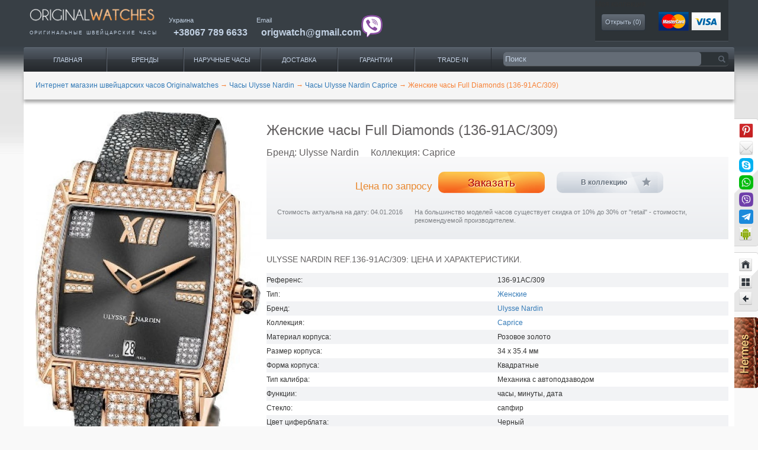

--- FILE ---
content_type: text/html; charset=UTF-8
request_url: https://originalwatches.net/ulysse-nardin/caprice/136-91ac-309
body_size: 17525
content:
<!DOCTYPE html>
<html lang="ru"  xmlns="http://www.w3.org/1999/xhtml"
      xmlns:rdf="http://www.w3.org/1999/02/22-rdf-syntax-ns#"
      xmlns:rdfs="http://www.w3.org/2000/01/rdf-schema#"
      xmlns:dc="http://purl.org/dc/terms/"
      xmlns:dv="http://rdf.data-vocabulary.org/#"
      xmlns:gr="http://purl.org/goodrelations/v1#"
      prefix="og: http://ogp.me/ns#">
<head>
        <link rel="shortcut icon" href="/images/favicon.ico" type="image/vnd.microsoft.icon" >
    <meta charset="UTF-8">
    <meta name="viewport" content="width=device-width, initial-scale=1, maximum-scale=1, minimum-scale=1, user-scalable=no">
        <link rel="shortcut icon" href="/images/favicon.ico" type="image/x-icon" >
    <title>Женские часы Full Diamonds (136-91AC/309) - купить в Украине по выгодной цене, большой выбор часов Ulysse Nardin - заказать в каталоге интернет магазина Originalwatches</title>
    <meta name="description" content="Лучшая цена на Женские часы Full Diamonds (136-91AC/309) ⌚ с доставкой по городам Украины 🚚, закажи часы Ulysse Nardin, широкий ассортимент в нашем каталоге фирменных часов ✅ Интернет магазин Originalwatches">
<meta name="keywords" content="Ulysse Nardin, часы, Full Diamonds, 136-91AC/309">
<meta name="twitter:creator" content="@Origwatches">
<meta name="twitter:label2" content="LOCATION">
<meta name="twitter:site" content="@Origwatches">
<meta name="twitter:data2" content="Украина">
<meta name="twitter:data1" content="0">
<meta name="twitter:label1" content="Price">
<meta name="twitter:image" content="https://originalwatches.net/uploads/Tovar/31/16/4.jpg">
<meta name="twitter:description" content="Оригинальные швейцарские часы Ulysse Nardin Caprice Full Diamonds 136-91AC/309">
<meta name="twitter:card" content="product">
<meta name="twitter:title" content="Ulysse Nardin 136-91AC/309">
<meta name="google-site-verification" content="DShK2hF6feLz27D--eersGXEjhG9jTDO8D5-H3bgr8E">
<meta property="og:description" content="Наручные часы Ulysse Nardin Full Diamonds 87-2430-4054/21-C721, 8724304054/21C721, 87.2430.4054, оригинал. Купить швейцарские часы Ulysse Nardin Full Diamonds 87-2430-4054/21-C721, 8724304054/21C721, 87.2430.4054. Интернет магазин">
<meta property="dc:date" content="2013-09-16 22:09+03:00">
<meta property="dc:language" content="ru">
<meta property="og:title" content="87-2430-4054/21-C721, 8724304054/21C721, 87.2430.4054 Наручные часы Ulysse Nardin Caprice, оригинальные часы Ulysse Nardin">
<meta property="dc:alternative" content="Ulysse Nardin 136-91AC/309 Caprice оригинал, купить">
<meta property="dc:creator" content="originalwatches.net">
<meta property="dc:identifier" content="136-91AC/309">
<meta property="dc:subject" content="Clothing &amp; Accessories &gt; Jewellery &gt; Watches">
<meta property="og:url" content="https://originalwatches.net/ulysse-nardin/caprice/136-91ac-309">
<meta property="og:type" content="website">
<meta property="og:site_name" content="Original Watches">
<meta property="dc:type" content="Текст">
<meta property="dc:format" content="text/html">
<meta property="dc:title" content="Ulysse Nardin 136-91AC/309">
<meta property="thumbnail" content="https://originalwatches.net/uploads/Tovar/31/16/small/4_thumbnailImage_670x0_false.jpg">
<meta property="og:image" content="https://originalwatches.net/uploads/Tovar/31/16/small/4_thumbnailImage_670x0_false.jpg">
<meta property="dc:issued" content="2013-09-16">
<meta property="dc:modified" content="2016-01-04">
<link href="https://originalwatches.net/amp/ulysse-nardin/caprice/136-91ac-309" rel="amphtml">
<link type="image/jpeg" href="https://originalwatches.net/uploads/Tovar/31/16/small/4_thumbnailImage_670x0_false.jpg" rel="image_src">
<link href="https://cdnjs.cloudflare.com/ajax/libs/twitter-bootstrap/3.3.2/css/bootstrap.min.css" rel="stylesheet">
<link href="/minify/01667e3bafd5efd343d637b102a643dd62f86098.css" rel="stylesheet">
<link href="https://cdnjs.cloudflare.com/ajax/libs/fancybox/2.1.5/jquery.fancybox.min.css" rel="stylesheet">
<link href="https://cdnjs.cloudflare.com/ajax/libs/lightgallery/1.4.0/css/lightgallery.min.css" rel="stylesheet">
<link href="/minify/ebe5706882ab5a1764cbf31fb2d0f1926f0e02f5.css" rel="stylesheet">
<script>window.rating_40a4fcf9 = {"theme":"krajee-uni","step":1,"starCaptions":{"1":"Ужасно","2":"Плохо","3":"Средне","4":"Хорошо","5":"Отлично"},"language":"ru"};
</script>                
    <script type="application/ld+json">
    {
      "@context": "http://schema.org/",
      "@type": "Product",
      "name": "136-91AC/309, Ulysse Nardin",
      "model": "Caprice",
      "alternateName": "Ulysse Nardin 136-91AC/309 Caprice Full Diamonds",
      "image": "https://originalwatches.net/uploads/Tovar/31/16/4.jpg",
      "description": "Лучшая цена на Женские часы Full Diamonds (136-91AC/309) ⌚ с доставкой по городам Украины 🚚, закажи часы Ulysse Nardin, широкий ассортимент в нашем каталоге фирменных часов ✅ Интернет магазин Originalwatches",
      "sku": "136-91AC/309",
      "brand": {
        "@type": "Thing",
        "name": "Ulysse Nardin",
        "url": "http://www.ulysse-nardin.ch/"
      },
      
      "offers": {
        "@type": "Offer",
        "priceCurrency": "USD",
        "price": "1",
        "itemCondition": "http://schema.org/RefurbishedCondition",
        "availability": "http://schema.org/LimitedAvailability",
        "seller": {
          "@type": "Organization",
          "name": "OriginalWatches",
          "url": "http://originalwatches.net/",
          "logo": {
            "@type": "ImageObject",
            "url": "http://originalwatches.net/images/owlogo.png",
            "width": 600,
            "height": 60
          }
        }
      }
    }
    </script>
                <script type="application/ld+json">
            {
    "@context": "http://schema.org",
    "@type": "BreadcrumbList",
    "itemListElement": [
        {
            "@type": "ListItem",
            "position": 1,
            "name": "Интернет магазин швейцарских часов Originalwatches",
            "item": "https://originalwatches.net/"
        },
        {
            "@type": "ListItem",
            "position": 2,
            "name": "Часы Ulysse Nardin",
            "item": "https://originalwatches.net/ulysse-nardin"
        },
        {
            "@type": "ListItem",
            "position": 3,
            "name": "Часы Ulysse Nardin Caprice",
            "item": "https://originalwatches.net/ulysse-nardin/caprice"
        },
        {
            "@type": "ListItem",
            "position": 4,
            "name": "Женские часы Full Diamonds (136-91AC/309)",
            "item": "https://originalwatches.net/ulysse-nardin/caprice/136-91ac-309"
        }
    ]
}        </script>
        <script type="application/ld+json">
        {
    "@context": "http://schema.org",
    "@type": "Organization",
    "url": "https://originalwatches.net/",
    "logo": "https://originalwatches.net/images/original-watches-logo2.png"
}    </script>
    <!-- Google Tag Manager -->
    <script>(function(w,d,s,l,i){w[l]=w[l]||[];w[l].push({'gtm.start':
                new Date().getTime(),event:'gtm.js'});var f=d.getElementsByTagName(s)[0],
            j=d.createElement(s),dl=l!='dataLayer'?'&l='+l:'';j.async=true;j.src=
            'https://www.googletagmanager.com/gtm.js?id='+i+dl;f.parentNode.insertBefore(j,f);
        })(window,document,'script','dataLayer','GTM-NCPXDVMZ');</script>
    <!-- End Google Tag Manager -->
    <script src="https://www.google.com/recaptcha/api.js?render=explicit" async defer></script>
</head>
<body class="no-bg">

<!-- Google Tag Manager (noscript) -->
<noscript><iframe src="https://www.googletagmanager.com/ns.html?id=GTM-NCPXDVMZ"
                  height="0" width="0" style="display:none;visibility:hidden"></iframe></noscript>
<!-- End Google Tag Manager (noscript) -->


<div itemscope itemtype="http://schema.org/ItemPage">
            <meta itemprop="name" content="Часы 136-91AC/309 Ulysse Nardin Caprice Full Diamonds">
        <div class="page clearfix" id="page">
        <header id="section-header" class="section section-header">
            <div id="zone-branding-wrapper" class="zone-wrapper zone-branding-wrapper clearfix">
                <div id="zone-branding" class="zone zone-branding clearfix container-24" >
                    <div class="grid-24">
                        <div class="region region-branding" id="region-branding">
                            <div class="logo-img">
                                <a href="https://originalwatches.net/" rel="home" title="наручные часы" class="active">
                                    <img src="/images/original-watches-logo2.png" alt="наручные часы" id="logo" width="245" align="bottom">
                                </a>
                                <p itemprop="alternativeHeadline">оригинальные&nbsp;<span itemprop="alternateName">швейцарские часы</span>
                                </p>
                            </div>
                        </div>
                        <div class="header-links-wrap" itemprop="provider" itemscope itemtype="http://schema.org/Organization">
                            <meta itemprop="url" content="https://originalwatches.net/"/>
                            <div itemprop="contactPoint" itemscope class="region region-phone" itemtype="http://schema.org/ContactPoint">
                                <meta itemprop="contactType" content="customer support">
                                <span itemprop="areaServed" itemscope itemtype="http://schema.org/AdministrativeArea">
                            <span itemprop="name">Украина</span>
                        </span>
                                <div itemprop="telephone" class="tel">
                                    <a class="value phone-link" title="часы Киев" href="tel:380677896633">+38067 789 6633</a>
                                </div>
                            </div>
                            <div itemprop="contactPoint" itemscope class="region region-phone region-email" itemtype="http://schema.org/ContactPoint">
                                <meta itemprop="url" content="http://originalwatches.net/kontakty"/>
                                <meta itemprop="contactType" content="customer support">
                                <span itemprop="name">Email</span>
                                <div itemprop="email" class="tel email-cont">
                                    <a class="value phone-link" title="часы купить" href="mailto:origwatch@gmail.com">origwatch@gmail.com</a>
                                    <a class="viber-ico" href="viber://chat/?number=%2B380677896633" rel="nofollow"><img src="/images/viber.png"></a>
                                </div>
                            </div>
                        </div>
                        <div class="region top-block-view">
                            <section id="block-ow-blocks-ow-blocks-collection">
                                <span class="header2">Моя коллекция</span>
                                <div class="content clearfix">
                                                                        <a href="/collection" id="collection">Открыть (<span>0</span>)</a>		</div>
                            </section>
                            <section id="block-ow-blocks-ow-blocks-cart">
                                <div itemprop="mentions" itemscope itemtype="http://schema.org/Order">
                                    <meta itemprop="additionalType" content="http://www.productontology.org/id/Payment">
                                    <meta itemprop="sameAs" content="http://en.wikipedia.org/wiki/Payment_system">
                                    <meta itemprop="sameAs" content="http://en.wikipedia.org/wiki/Credit_card">
                                    <a href="/oplata-uslug" itemprop="url">
                                        <img src="/images/cards-img.png" itemprop="image" height="32" alt="Оплата услуг">
                                    </a>
                                </div>
                            </section>
                        </div>
                    </div>
                </div>
            </div>
            <div id="zone-menu-wrapper" class="zone-wrapper zone-menu-wrapper clearfix">
                <div id="zone-menu" class="zone zone-menu clearfix container-24">
                    <div class="grid-16 region region-menu" id="region-menu">
                        <div class="region-inner region-menu-inner">
                            <div class="block block-system block-menu block-main-menu block-system-main-menu odd block-without-title" id="block-system-main-menu">
                                <div class="block-inner clearfix">

                                    <div class="content clearfix">
                                        <div itemprop="about" itemscope itemtype="http://schema.org/SiteNavigationElement">

                                            <meta itemprop="name" content="Каталог часов">
                                            <meta itemprop="isFamilyFriendly" content="True">
                                            <div itemprop="hasPart" itemscope itemtype="http://schema.org/SiteNavigationElement">
                                                <meta itemprop="name" content="Каталог часов">
                                                <ul class="menu">
                                                    <li class="active leaf" itemprop="hasPart" title="Продажа часов">
                                                        <a href="/">Главная</a>
                                                    </li>
                                                    <li class="leaf has_child_menu"  itemprop="hasPart" title="Каталог часов">
                                                        <a href="#" class="open_child_menu">Бренды</a>
                                                        <div class="child_menu">
                                                            <div class="child_menu__first">
                                                                <p class="child_menu__first_name">Популярные бренды</p>
                                                                <div class="child_menu__flex">
                                                                    <div class="child_menu__first_item">
                                                                        <ul>
                                                                            <li><a href="/audemars-piguet">Audemars Piguet</a></li>
                                                                            <li><a href="/breguet">Breguet</a></li>
                                                                            <li><a href="/breitling">Breitling</a></li>
                                                                            <li><a href="/cartier">Cartier</a></li>
                                                                            <li><a href="/franck-muller">Franck Muller</a></li>
                                                                            <li><a href="/hublot">Hublot</a></li>
                                                                            <li><a href="/officine-panerai">Officine Panerai</a></li>
                                                                        </ul>
                                                                    </div>
                                                                    <div class="child_menu__first_item">
                                                                        <ul>
                                                                            <li><a href="/omega">Omega</a></li>
                                                                            <li><a href="/patek-philippe">Patek Philippe</a></li>
                                                                            <li><a href="/rolex">Rolex</a></li>
                                                                            <li><a href="/tag-heuer">Tag Heuer</a></li>
                                                                            <li><a href="/ulysse-nardin">Ulysse Nardin</a></li>
                                                                            <li><a href="/vacheron-constantin">Vacheron Constantin</a></li>
                                                                            <li><a href="/zenith">Zenith</a></li>
                                                                        </ul>
                                                                    </div>
                                                                </div>
                                                            </div>
                                                            <div class="child_menu__first">
                                                                <p class="child_menu__first_name">Все бренды</p>
                                                                <div class="child_menu__flex">
                                                                    <div class="child_menu__first_item">
                                                                        <ul>
                                                                            <li><a href="/lange-and-sohne">A.Lange and Sohne</a></li>
                                                                            <li><a href="/arnold-son">Arnold & Son</a></li>
                                                                            <li><a href="/blancpain">Blancpain</a></li>
                                                                            <li><a href="/bovet">Bovet</a></li>
                                                                            <li><a href="/bvlgari">Bvlgari</a></li>
                                                                            <li><a href="/corum">Corum</a></li>
                                                                            <li><a href="/cvstos">Cvstos</a></li>
                                                                        </ul>
                                                                    </div>
                                                                    <div class="child_menu__first_item">
                                                                        <ul>
                                                                            <li><a href="/dewitt">DeWitt</a></li>
                                                                            <li><a href="/girard-perregaux">Girard Perregaux</a></li>
                                                                            <li><a href="/glashutte-original">Glashutte Original</a></li>
                                                                            <li><a href="/graham">Graham</a></li>
                                                                            <li><a href="/harry-winston">Harry Winston</a></li>
                                                                            <li><a href="/iwc">IWC</a></li>
                                                                            <li><a href="/jaeger-lecoultre">Jaeger LeCoultre</a></li>
                                                                        </ul>
                                                                    </div>
                                                                    <div class="child_menu__first_item">
                                                                        <ul>
                                                                            <li><a href="/jaquet-droz">Jaquet Droz</a></li>
                                                                            <li><a href="/louis-moinet">Louis Moinet</a></li>
                                                                            <li><a href="/montblanc">Montblanc</a></li>
                                                                            <li><a href="/perrelet">Perrelet</a></li>
                                                                            <li><a href="/harry-winston">Harry Winston</a></li>
                                                                            <li><a href="/romain-jerome">Romain Jerome</a></li>
                                                                        </ul>
                                                                        <p class="child_menu__first_name active"><a href="/watch-brands">Полный каталог</a></p>
                                                                    </div>
                                                                </div>
                                                            </div>
                                                        </div>
                                                    </li>
                                                    <li class="leaf has_child_menu" itemprop="hasPart" title="Доставка часов под заказ">
                                                        <a href="/#" class="open_child_menu">Наручные часы</a>
                                                        <div class="child_menu">
                                                            <div class="child_menu__first">
                                                                <p class="child_menu__first_name">Весь каталог</p>
                                                                <div class="child_menu__flex">
                                                                    <div class="child_menu__first_item">
                                                                        <ul>
                                                                            <!--                                                                          <li><a href="#">--><!--</a></li>-->
                                                                            <li><a href="/search/gender=men">Мужские часы</a></li>
                                                                            <li><a href="/search/gender=women">Женские часы</a></li>
                                                                            <!--                                                                          <li><a href="#">--><!--</a></li>-->
                                                                            <!--                                                                          <li><a href="#">--><!--</a></li>-->
                                                                            <!--                                                                          <li><a href="#">--><!--</a></li>-->
                                                                        </ul>
                                                                    </div>
                                                                </div>
                                                            </div>
                                                            <div class="child_menu__first">
                                                                <p class="child_menu__first_name">По наполнению</p>
                                                                <div class="child_menu__flex">
                                                                    <div class="child_menu__first_item">
                                                                        <ul>
                                                                            <!--                                                                          <li><a href="#">--><!--</a></li>-->
                                                                            <!--                                                                          <li><a href="#">--><!--</a></li>-->
                                                                            <!--                                                                          <li><a href="#">--><!--</a></li>-->
                                                                            <li><a href="/search/with-tourbillon=yes">Турбийон часы</a></li>
                                                                            <li><a href="/search/diving=yes">Водонепроницаемые часы</a></li>
                                                                            <li><a href="/search/with-chronograph=yes">Часы с хронографом</a></li>
                                                                            <!--                                                                          <li><a href="#">--><!--</a></li>-->
                                                                        </ul>
                                                                    </div>
                                                                </div>
                                                            </div>
                                                            <div class="child_menu__first">
                                                                <p class="child_menu__first_name">По материалу</p>
                                                                <div class="child_menu__flex">
                                                                    <div class="child_menu__first_item">
                                                                        <ul>
                                                                            <!--                                                                          <li><a href="#">--><!--</a></li>-->
                                                                            <li><a href="/search/material=gold">Золотые часы</a></li>
                                                                            <li><a href="/search/material=platinum">Часы из платины</a></li>
                                                                            <li><a href="/search/material=titanium">Титановые часы</a></li>
                                                                            <!--                                                                          <li><a href="#">--><!--</a></li>-->
                                                                            <!--                                                                          <li><a href="#">--><!--</a></li>-->
                                                                            <!--                                                                          <li><a href="#">--><!--</a></li>-->
                                                                        </ul>
                                                                    </div>
                                                                </div>
                                                            </div>
                                                            <div class="child_menu__first">
                                                                <p class="child_menu__first_name">Популярные разделы</p>
                                                                <div class="child_menu__flex">
                                                                    <div class="child_menu__first_item">
                                                                        <ul>
                                                                            <li><a href="/search/gender=women_material=gold">Золотые женские часы</a></li>
                                                                            <li><a href="/search/gender=men_material=gold">Золотые мужские часы</a></li>
                                                                            <li><a href="/search/gender=women_material=titanium">Часы женские из титана</a></li>
                                                                            <li><a href="/search/gender=men_material=titanium">Часы мужские из титана</a></li>
                                                                            <!--                                                                          <li><a href="#">--><!--</a></li>-->
                                                                            <!--                                                                          <li><a href="#">--><!--</a></li>-->
                                                                        </ul>
                                                                    </div>
                                                                </div>
                                                            </div>
                                                        </div>
                                                    </li>
                                                    <li class="leaf" itemprop="hasPart" title="Сайт часов">
                                                        <a href="/dostavka">Доставка</a>
                                                    </li>
                                                    <li class="leaf" itemprop="hasPart" title="Швейцарские часы">
                                                        <a href="/garantii">Гарантии</a>
                                                    </li>
                                                    <li class="leaf" itemprop="hasPart" title="Покупка часов">
                                                        <a href="/trade-in">Trade-IN</a>
                                                    </li>
                                                    <li class="leaf mobile_btn_menu">
                                                        <div><span></span><span></span><span></span></div>
                                                    </li>
                                                </ul>
                                            </div>
                                            <div class="mobile_menu_list">
                                                <ul>
                                                    <li class="active leaf" itemprop="hasPart" title="Продажа часов">
                                                        <a href="">Главная</a>
                                                    </li>
                                                    <li class="leaf" itemprop="hasPart" title="Сайт часов">
                                                        <a href="/dostavka">Доставка</a>
                                                    </li>
                                                    <li class="leaf" itemprop="hasPart" title="Швейцарские часы">
                                                        <a href="/garantii">Гарантии</a>
                                                    </li>
                                                    <li class="leaf" itemprop="hasPart" title="Покупка часов">
                                                        <a href="/trade-in">Trade-IN</a>
                                                    </li>
                                                </ul>
                                            </div>
                                        </div>    </div>
                                </div>
                            </div>  </div>
                    </div>
                    <div class="grid-8 region region-search" id="region-search">
                        <div class="region-inner region-search-inner">
                            <div class="block block-ow-blocks block-ow-blocks-searchblock block-ow-blocks-ow-blocks-searchblock odd block-without-title" id="block-ow-blocks-ow-blocks-searchblock">
                                <div class="block-inner clearfix">

                                    <div class="content clearfix">

                                        <!--                                    id="search"-->
                                        <form method="get"  id="form-search-reference-block"  accept-charset="UTF-8" action="https://originalwatches.net/search-watches">
                                            <input type="text" class="form-text" value="" name="query" placeholder="Поиск"/>
                                            <input type="submit" value="" class="form-submit search_submit"/>
                                        </form>
                                    </div>
                                </div>
                            </div>  </div>
                    </div>  </div>
            </div>
                    </header>

        <!--seoshield_formulas--kartochka-tovara-->
<section id="section-content" class="section section-content">
    <div id="zone-content-wrapper" class="zone-wrapper zone-content-wrapper clearfix">
        <div id="zone-content" class="zone zone-content clearfix container-24">
            <div id="breadcrumb" class="grid-24">
                <ul class="breadcrumb">
    
        
            <li>
                <a href="/"><span itemprop="name">Интернет магазин швейцарских часов Originalwatches</span></a>
                <span class="divider">→</span>
            </li>

        
    
        
            <li>
                <a href="https://originalwatches.net/ulysse-nardin"><span itemprop="name">Часы Ulysse Nardin</span></a>
                <span class="divider">→</span>
            </li>

        
    
        
            <li>
                <a href="https://originalwatches.net/ulysse-nardin/caprice"><span itemprop="name">Часы Ulysse Nardin Caprice</span></a>
                <span class="divider">→</span>
            </li>

        
    
        
            <li itemprop="name">
                <span>Женские часы Full Diamonds (136-91AC/309)</span>
            </li>

        
                <!--ss_breadcrums_list:Интернет магазин швейцарских часов Originalwatches >> Часы Ulysse Nardin >> Часы Ulysse Nardin Caprice >> Женские часы Full Diamonds (136-91AC/309)-->
    </ul>
            </div>
            <div class="grid-24 region region-content" id="region-content">
                <div class="region-inner region-content-inner">
                    <div class="block block-system block-main block-system-main odd block-without-title" id="block-system-main">
                        <div class="block-inner clearfix">
                            <div class="content clearfix">
                                <article class="node node-product-display node-promoted clearfix container-24"  itemprop="about" itemscope itemtype="http://schema.org/Product">
                                    <div class="grid-8 product-item-gallery">
                                        <div  id="flexslider-1" class="flex-flexslider flexslider">
                                            <ul class="slides clearfix">
                                                                                                    <li data-thumb="/uploads/Tovar/31/16/small/4_cropThumbnailImage_95x71_false.jpg">
                                                        <img src="/uploads/Tovar/31/16/small/4_thumbnailImage_670x0_false.jpg" alt="Ulysse Nardin 136-91AC/309 Caprice Full Diamonds" title="Ulysse Nardin 136-91AC/309 Caprice Full Diamonds" />
                                                    </li>
                                                                                            </ul>
                                        </div>
                                        <div class="image-caption">
                                            <span itemprop="brand" itemscope itemtype="http://schema.org/Brand">
                                                <span itemprop="name">Ulysse Nardin</span>
                                                <meta itemprop="url" content="http://www.ulysse-nardin.ch/">
                                            </span>
                                            <span itemprop="model" itemscope itemtype="http://schema.org/ProductModel">
                                                <span itemprop="name">136-91AC/309</span>
                                                <span itemprop="description">Caprice Full Diamonds</span>
                                            </span>
                                        </div>

                                        
                                        <span class="flag-wrapper flag-compare">
                                                                                            <a href="/" class="flag flag-action flag-link-normal compare_add" data-csrf="VCCaC2XzdujAcBe5OyFzmO6Vwn3FRYp2bi4qXRo7LLEkc6xgCpURkao5Osx_TTbVmcbxEKQ16UAhHHwTLA1i5A==" data-id="3116" rel="nofollow">Сравнить</a><span class="flag-throbber">&nbsp;</span>
                                                                                        <a href="/compare" class="compare" style="display:none">Перейти к сравнению</a>
                                        </span>
                                        <div class="avg-rating" itemprop="aggregateRating" itemscope itemtype="http://schema.org/AggregateRating">
                                            <div class="caption">Общий рейтинг</div>
                                            <meta itemprop="ratingValue" content="5">
                                            <meta itemprop="ratingCount" content="1">
                                            
<div class="stars">
    <div class="empty-stars">
        <div class="stars_wrap">
            <img src="/images/stars/stars_empty.png" alt="">
        </div>
    </div>
    <div class="filled-stars">
        <div class="stars_wrap" style="width: 100%">
            <img src="/images/stars/stars_filled.png" alt="">
        </div>
    </div>
</div>                                        </div>
                                    </div>
                                    <div class="grid-16 alpha product-wrapper">
                                        <meta itemprop="additionalType" content="http://www.productontology.org/id/Watch"/>
                                        <meta itemprop="image" content="https://originalwatches.net/uploads/Tovar/31/16/4.jpg"/>

                                        <div class="product-item-info">
                                            <h1 class="node-title" itemprop="name">
                                                Женские часы Full Diamonds (136-91AC/309)                                            </h1>
                                            <div class="node-subtitle">
                                                <div class="node-brand">Бренд: <span>Ulysse Nardin</span></div>
                                                <div class="node-collection">Коллекция: <span>Caprice</span></div>
                                            </div>
                                            <header class="clearfix">
                                                <div class="clearfix">
                                                    <div class="grid-6 alpha price price-on-request">
                                                        <div class="field field-name-commerce-price field-type-commerce-price field-label-hidden">
                                                            <div class="field-items">
                                                                <div class="field-item odd" itemprop="offers" itemscope itemtype="http://schema.org/Offer">
                                                                    <span class="product-cart-price">Цена по запросу</span>
                                                                    <meta itemprop="price" content="1">
                                                                    <meta itemprop="priceCurrency" content="USD" />
                                                                    <meta itemprop="validFrom" content="04.01.2016" />
                                                                    <meta itemprop="availability" content="http://schema.org/LimitedAvailability" />
                                                                </div>
                                                            </div>
                                                        </div>
                                                    </div>
                                                                                                                                                            <div class="grid-4 alpha cart form-group">
                                                        <a href="/preorder/3116" class="form-submit submit-preorder" rel="nofollow">
                                                            Заказать                                                        </a>
                                                    </div>
                                                    <div class="grid-4 flag collection-wrap omega">
                                                        <span class="flag-wrapper flag-bookmarks flag-bookmarks-377">
                                                                                                                            <button class="flag flag-action flag-link-toggle collection_add" data-csrf="VCCaC2XzdujAcBe5OyFzmO6Vwn3FRYp2bi4qXRo7LLEkc6xgCpURkao5Osx_TTbVmcbxEKQ16UAhHHwTLA1i5A=="  data-id="3116">В коллекцию</button><span class="flag-throbber">&nbsp;</span>
                                                                                                                     </span>
                                                    </div>
                                                </div>
                                                <div class="grid-5 text-right alpha comment">Стоимость актуальна на дату: 04.01.2016</div>
                                                <div class="grid-11 omega comment">На большинство моделей часов существует скидка от 10% до 30% от "retail" - стоимости, рекомендуемой производителем.</div>
                                            </header>
                                        </div>
                                        <div class="all-descr" style="display:inline-block;">
                                            <div>
                                                <div>
                                                    <div class="watches-chars">
                                                        <!--ss_product_manufacturer:Ulysse Nardin-->
                                                        <!--ss_product_model:Caprice-->
                                                        <!--ss_product_code:136-91AC/309-->
                                                        <!--ss_full_desc:В часах Ulysse Nardin установлен совершенный швейцарский механизм, имеющий официальный сертификат COSC. Более 165 лет компания производит механические часы высочайшего класса.  Морские хронометры Ulysse Nardin до сих пор высоко ценятся коллекционерами со всего мира. Ulysse Nardin остается в рядах новаторов часовой индустрии, первыми внедряя новые материалы для производства деталей механизма и изобретая самые необычные механические шедевры.  Мануфактура Ulysse Nardin развеивает стереотип о корабельном якоре как о приспособлении, тормозящем движение судна. Сделав его своим символом, компания уверенно двигалась к вершинам, пока не стала одной из самых уважаемых и влиятельных не только в Швейцарии, но и во всем мире.
Впервые часы под маркой Ulysse Nardin были созданы в 1846-м году. Необычное название бренда — не что иное, как имя его создателя. Швейцарский мастер Улисс Нардан принадлежит к династии часовщиков, что на его родине, надо сказать, не редкость. Профессии он обучался не только у собственного отца, которого звали Леонарда-Фредерика Нардана, но и двух именитых наставников, очень уважаемых в те времена — Луи-Жан-Ришара ди Бресселя и Фредерика-Вийома Дюбуа. Последний-то как раз и был специалистом по части изготовления астрономических часов и приборов для навигации. 
-->
                                                        <!--ss_reviews_num:0-->
                                                        <!--ss_price:0-->
                                                        <!--ss_availability:false-->
                                                        <!--ss_product_id:3116-->
                                                        <div class="caption">Ulysse Nardin REF.136-91AC/309: цена и характеристики.</div>
                                                                                                                    <!--ss_product_info|Референс|136-91AC/309-->
                                                            <div itemprop="additionalProperty" itemscope itemtype="http://meta.schema.org/PropertyValue">
                                                                <meta itemprop="additionalType" content="http://www.productontology.org/id/Reference" />
                                                                
                                                                <span itemprop="name">Референс:</span>
                                                                
                                                                <span itemprop="value">136-91AC/309</span>
                                                            </div>
                                                                                                                    <!--ss_product_info|Тип|Женские-->
                                                            <div itemprop="additionalProperty" itemscope itemtype="http://meta.schema.org/PropertyValue">
                                                                <meta itemprop="additionalType" content="http://www.productontology.org/id/Type" />
                                                                
                                                                <span itemprop="name">Тип:</span>
                                                                
                                                                <span itemprop="value"><a href="/search/gender=women">Женские</a></span>
                                                            </div>
                                                                                                                    <!--ss_product_info|Бренд|Ulysse Nardin-->
                                                            <div itemprop="additionalProperty" itemscope itemtype="http://meta.schema.org/PropertyValue">
                                                                <meta itemprop="additionalType" content="Бренд" />
                                                                
                                                                <span itemprop="name">Бренд:</span>
                                                                
                                                                <span itemprop="value"><a href="/ulysse-nardin">Ulysse Nardin</a></span>
                                                            </div>
                                                                                                                    <!--ss_product_info|Коллекция|Caprice-->
                                                            <div itemprop="additionalProperty" itemscope itemtype="http://meta.schema.org/PropertyValue">
                                                                <meta itemprop="additionalType" content="Коллекция" />
                                                                
                                                                <span itemprop="name">Коллекция:</span>
                                                                
                                                                <span itemprop="value"><a href="/ulysse-nardin/caprice">Caprice</a></span>
                                                            </div>
                                                                                                                    <!--ss_product_info|Материал корпуса|Розовое золото-->
                                                            <div itemprop="additionalProperty" itemscope itemtype="http://meta.schema.org/PropertyValue">
                                                                <meta itemprop="additionalType" content="http://www.productontology.org/id/Material" />
                                                                
                                                                <span itemprop="name">Материал корпуса:</span>
                                                                
                                                                <span itemprop="value">Розовое золото</span>
                                                            </div>
                                                                                                                    <!--ss_product_info|Размер корпуса|34 x 35.4-->
                                                            <div itemprop="additionalProperty" itemscope itemtype="http://meta.schema.org/PropertyValue">
                                                                <meta itemprop="additionalType" content="http://www.productontology.org/id/Size" />
                                                                
                                                                <span itemprop="name">Размер корпуса:</span>
                                                                
                                                                <span itemprop="value">34 x 35.4 <span itemprop="unitText">мм</span></span>
                                                            </div>
                                                                                                                    <!--ss_product_info|Форма корпуса|Квадратные-->
                                                            <div itemprop="additionalProperty" itemscope itemtype="http://meta.schema.org/PropertyValue">
                                                                <meta itemprop="additionalType" content="http://www.productontology.org/id/Shape" />
                                                                
                                                                <span itemprop="name">Форма корпуса:</span>
                                                                
                                                                <span itemprop="value">Квадратные</span>
                                                            </div>
                                                                                                                    <!--ss_product_info|Тип калибра|Механика с автоподзаводом-->
                                                            <div itemprop="additionalProperty" itemscope itemtype="http://meta.schema.org/PropertyValue">
                                                                <meta itemprop="additionalType" content="http://www.productontology.org/id/Movement_(clockwork)#Types_of_movements" />
                                                                
                                                                <span itemprop="name">Тип калибра:</span>
                                                                
                                                                <span itemprop="value">Механика с автоподзаводом</span>
                                                            </div>
                                                                                                                    <!--ss_product_info|Функции|часы, минуты, дата-->
                                                            <div itemprop="additionalProperty" itemscope itemtype="http://meta.schema.org/PropertyValue">
                                                                <meta itemprop="additionalType" content="http://www.productontology.org/id/Function_(engineering)" />
                                                                
                                                                <span itemprop="name">Функции:</span>
                                                                
                                                                <span itemprop="value">часы, минуты, дата</span>
                                                            </div>
                                                                                                                    <!--ss_product_info|Стекло|сапфир-->
                                                            <div itemprop="additionalProperty" itemscope itemtype="http://meta.schema.org/PropertyValue">
                                                                <meta itemprop="additionalType" content="http://www.productontology.org/id/Watch_glass" />
                                                                
                                                                <span itemprop="name">Стекло:</span>
                                                                
                                                                <span itemprop="value">сапфир</span>
                                                            </div>
                                                                                                                    <!--ss_product_info|Цвет циферблата|Черный-->
                                                            <div itemprop="additionalProperty" itemscope itemtype="http://meta.schema.org/PropertyValue">
                                                                <meta itemprop="additionalType" content="http://www.productontology.org/id/Color" />
                                                                
                                                                <span itemprop="name">Цвет циферблата:</span>
                                                                
                                                                <span itemprop="value">Черный</span>
                                                            </div>
                                                                                                                    <!--ss_product_info|Браслет|Ремешок из кожи ската-->
                                                            <div itemprop="additionalProperty" itemscope itemtype="http://meta.schema.org/PropertyValue">
                                                                <meta itemprop="additionalType" content="http://www.productontology.org/id/Strap" />
                                                                
                                                                <span itemprop="name">Браслет:</span>
                                                                
                                                                <span itemprop="value">Ремешок из кожи ската</span>
                                                            </div>
                                                                                                                    <!--ss_product_info|Застежка|раскладная-->
                                                            <div itemprop="additionalProperty" itemscope itemtype="http://meta.schema.org/PropertyValue">
                                                                <meta itemprop="additionalType" content="http://www.productontology.org/id/Buckle" />
                                                                
                                                                <span itemprop="name">Застежка:</span>
                                                                
                                                                <span itemprop="value"><a href="https://originalwatches.net/clasp#Deployant_Buckle">раскладная</a></span>
                                                            </div>
                                                                                                                    <!--ss_product_info|Водонепроницаемость|50-->
                                                            <div itemprop="additionalProperty" itemscope itemtype="http://meta.schema.org/PropertyValue">
                                                                <meta itemprop="additionalType" content="http://www.productontology.org/id/Water_Resistant_mark" />
                                                                
                                                                <span itemprop="name"><a href="https://originalwatches.net/water-resistant">Водонепроницаемость</a>:</span>
                                                                
                                                                <span itemprop="value">50 <span itemprop="unitText">м</span></span>
                                                            </div>
                                                                                                                    <!--ss_product_info|Цена, рекомендованная производителем|34000-->
                                                            <div itemprop="additionalProperty" itemscope itemtype="http://meta.schema.org/PropertyValue">
                                                                <meta itemprop="additionalType" content="http://www.productontology.org/id/List_price" />
                                                                
                                                                <span itemprop="name">Цена, рекомендованная производителем:</span>
                                                                
                                                                <span itemprop="value"><span style="color: #e98930;font-weight: bold;">$34 000</span></span>
                                                            </div>
                                                                                                                    <!--ss_product_info|Альтернативные референсы|87-2430-4054/21-C721, 8724304054/21C721, 87.2430.4054-->
                                                            <div itemprop="additionalProperty" itemscope itemtype="http://meta.schema.org/PropertyValue">
                                                                <meta itemprop="additionalType" content="http://www.productontology.org/id/Reference" />
                                                                
                                                                <span itemprop="name">Альтернативные референсы:</span>
                                                                
                                                                <span itemprop="value">87-2430-4054/21-C721, 8724304054/21C721, 87.2430.4054</span>
                                                            </div>
                                                                                                                    <!--ss_product_info|Состояние|новые-->
                                                            <div itemprop="additionalProperty" itemscope itemtype="http://meta.schema.org/PropertyValue">
                                                                <meta itemprop="additionalType" content="http://www.productontology.org/id/Condition" />
                                                                
                                                                <span itemprop="name">Состояние:</span>
                                                                
                                                                <span itemprop="value">новые</span>
                                                            </div>
                                                                                                            </div>

                                                </div>
                                            </div>
                                            <div itemprop="description">

                                                <div itemprop="potentialAction" itemscope itemtype="http://schema.org/BuyAction">
                                                    <meta itemprop="additionalType" content="http://www.productontology.org/id/Trade">
                                                    <span style="float:left;" itemprop="name">Продажа часов: </span>
                                                    <meta itemprop="agent" content="originalwatches.net">
                                                    <meta itemprop="price" content="0">
                                                    <div style="float:right;" itemprop="object" itemscope="" itemtype="http://schema.org/Thing">
                                                        <meta itemprop="additionalType" content="http://en.wikipedia.org/wiki/Watch">
                                                        <meta itemprop="name" content="Ulysse Nardin 136-91AC/309">
                                                    </div>
                                                </div>
                                                <span itemprop="additionalProperty" itemscope itemtype="http://schema.org/PropertyValue">
                                                    <meta itemprop="additionalType" content="http://www.productontology.org/id/Hashtag">
                                                    <span itemprop="value">#Ulysse+Nardin</span>
                                                    <meta itemprop="name" content="Ulysse Nardin">
                                                    <meta itemprop="sameAs" content="http://www.ulysse-nardin.ch/">
                                                    <meta itemprop="sameAs" content="http://en.wikipedia.org/wiki/Hashtag">
                                                    <meta itemprop="sameAs" content="http://en.wikipedia.org/wiki/Brand">
                                                </span>

                                                <span itemprop="additionalProperty" itemscope itemtype="http://schema.org/PropertyValue">
                                                    <meta itemprop="additionalType" content="http://www.productontology.org/id/Reference">
                                                    <span itemprop="value">136-91AC/309</span>
                                                    <meta itemprop="sameAs" content="http://en.wikipedia.org/wiki/Reference">
                                                </span>

                                                <span itemprop="additionalProperty" itemscope itemtype="http://schema.org/PropertyValue">
                                                    <meta itemprop="additionalType" content="www.productontology.org/id/Product_(business)">
                                                    <span itemprop="value">Caprice</span>
                                                    <meta itemprop="sameAs" content="http://en.wikipedia.org/wiki/Model_(product)#Model">
                                                </span>
                                                <span>Full Diamonds. Цена на наручные</span>
                                                <span itemprop="additionalProperty" itemscope itemtype="http://schema.org/PropertyValue">
                                                    <meta itemprop="additionalType" content="http://www.productontology.org/id/Hashtag">
                                                    <span itemprop="value">#часы</span>
                                                    <meta itemprop="sameAs" content="http://en.wikipedia.org/wiki/Hashtag">
                                                    <meta itemprop="sameAs" content="http://en.wikipedia.org/wiki/Watch">
                                                    <meta itemprop="sameAs" content="http://www.wikidata.org/wiki/Q178794">
                                                </span>
                                                <span itemprop="additionalProperty" itemscope itemtype="http://schema.org/PropertyValue">
                                                    <meta itemprop="additionalType" content="http://www.productontology.org/id/Brand">
                                                    <span itemprop="value">Ulysse Nardin</span>.
                                                    <meta itemprop="sameAs" content="http://en.wikipedia.org/wiki/Brand">
                                                    <meta itemprop="sameAs" content="http://www.ulysse-nardin.ch/">
                                                </span>
                                            </div>
                                            <div class="content clearfix">
                                                <div class="h4 product-item-subhdr">Описание часов</div>
                                                <div class="seo_text">
                                                    <!--seo_text_start-->
                                                    В часах Ulysse Nardin установлен совершенный швейцарский механизм, имеющий официальный сертификат COSC. Более 165 лет компания производит механические часы высочайшего класса.  Морские хронометры Ulysse Nardin до сих пор высоко ценятся коллекционерами со всего мира. Ulysse Nardin остается в рядах новаторов часовой индустрии, первыми внедряя новые материалы для производства деталей механизма и изобретая самые необычные механические шедевры.  Мануфактура Ulysse Nardin развеивает стереотип о корабельном якоре как о приспособлении, тормозящем движение судна. Сделав его своим символом, компания уверенно двигалась к вершинам, пока не стала одной из самых уважаемых и влиятельных не только в Швейцарии, но и во всем мире.
Впервые часы под маркой Ulysse Nardin были созданы в 1846-м году. Необычное название бренда — не что иное, как имя его создателя. Швейцарский мастер Улисс Нардан принадлежит к династии часовщиков, что на его родине, надо сказать, не редкость. Профессии он обучался не только у собственного отца, которого звали Леонарда-Фредерика Нардана, но и двух именитых наставников, очень уважаемых в те времена — Луи-Жан-Ришара ди Бресселя и Фредерика-Вийома Дюбуа. Последний-то как раз и был специалистом по части изготовления астрономических часов и приборов для навигации. 
                                                    <!--seo_text_end-->
                                                </div>
                                            </div>

                                            <div style="padding-top: 30px;">
                                                <div itemscope itemtype="http://schema.org/Organization">
                                                    <div itemprop="description">Компания                                                        <span>
                                                            <span itemprop="name">Original Watches</span>.
                                                            <meta itemprop="url" content="http://originalwatches.net/" />
                                                            <meta itemprop="logo" content="http://originalwatches.net/logo.png" />
                                                            <meta itemprop="sameAs" content="http://en.wikipedia.org/wiki/Watch" />
                                                            <meta itemprop="sameAs" content="http://en.wikipedia.org/wiki/Trade" />
                                                            <meta itemprop="sameAs" content="http://en.wikipedia.org/wiki/Catalog" />
                                                            <meta itemprop="sameAs" content="https://www.facebook.com/pages/Originalwatches/199854516866590" />
                                                            <meta itemprop="sameAs" content="https://twitter.com/Origwatches" />
                                                            <meta itemprop="sameAs" content="https://www.pinterest.com/originalwatches/" />
                                                        </span>
                                                        <div itemprop="location" itemscope itemtype="http://schema.org/Place">
                                                            <div>
                                                                Часы можем доставить в <span itemprop="dc:Alternative">Латвию</span> (<span itemprop="address" property="rdf:li">Рига</span>). А также в <span itemprop="dc:Alternative">Украину</span> (<span itemprop="address" property="rdf:li">Киев</span>).
                                                            </div>
                                                        </div>
                                                    </div>
                                                    <div itemprop="address" itemscope itemtype="http://schema.org/PostalAddress">
                                                        <meta itemprop="addressLocality" content="Москва"/>
                                                    </div>
                                                    <div itemprop="ContactPoint" itemscope itemtype="http://schema.org/ContactPoint">
                                                        <meta itemprop="name" content="Продавец-консультант швейцарских часов" />
                                                        <meta itemprop="contactType" content="customer support" />
                                                        Email: <span itemprop="email">origwatch@gmail.com</span>
                                                        work: <span itemprop="telephone">+38 (067) 789 6633</span>
                                                        <span itemprop="description">
                                                            <span>Оказываем консультации по покупке</span>
                                                            <span itemprop="productSupported" content="часы швейцарские">швейцарских часов</span>.
                                                        </span>
                                                    </div>
                                                </div>
                                            </div>
                                        </div>
                                        <div class="clearfix"></div>
                                    </div>

                                    <div class="grid-24 alpha product-details-review-items">
                                        
<div class="product-reviews-block">

    <div class="product-reviews-buttons">
        <button type="button" class="btn-review" data-toggle="modal" data-target="#modal_add_vote">Оценить товар</button>        <button type="button" class="btn-review" data-toggle="modal" data-target="#modal_add_review">Добавить отзыв</button>    </div>

    </div>
                                    </div>
                                </article>
                            </div>

                            
<div class="modal fade" id="modal_add_review" role="dialog">
    <div class="modal-dialog">
        <!-- Modal content-->
        <div class="modal-content">
            <div class="modal-header">
                <button type="button" class="close" data-dismiss="modal" title="Закрыть">&times;</button>
                <div class="review-wrapper-header">
                    <div class="modal-title">Добавить отзыв</div>
                </div>
                <div class="review-feedback-header" style="display: none">
                    <div class="modal-title">Отзыв отправлен</div>
                </div>
            </div>
            <div class="modal-body">

                <div class="review-form-wrapper">

                    <form id="w0" action="/tovar/add-review" method="post">
<input type="hidden" name="_csrf-frontend" value="VCCaC2XzdujAcBe5OyFzmO6Vwn3FRYp2bi4qXRo7LLEkc6xgCpURkao5Osx_TTbVmcbxEKQ16UAhHHwTLA1i5A==">
                    <input type="hidden" id="tovarreviewform-tovar_id" name="TovarReviewForm[tovar_id]" value="3116">
                    <div class="form-group field-tovarreviewform-vote">
<label class="control-label" for="tovarreviewform-vote">Оценка</label>
<input type="text" id="tovarreviewform-vote" class="form-control rating-loading" name="TovarReviewForm[vote]" data-krajee-rating="rating_40a4fcf9">

<p class="help-block help-block-error"></p>
</div>
                    <div class="form-group field-tovarreviewform-pros">
<label class="control-label" for="tovarreviewform-pros">Достоинства</label>
<input type="text" id="tovarreviewform-pros" class="form-control" name="TovarReviewForm[pros]">

<p class="help-block help-block-error"></p>
</div>
                    <div class="form-group field-tovarreviewform-cons">
<label class="control-label" for="tovarreviewform-cons">Недостатки</label>
<input type="text" id="tovarreviewform-cons" class="form-control" name="TovarReviewForm[cons]">

<p class="help-block help-block-error"></p>
</div>
                    <div class="form-group field-tovarreviewform-text required">
<label class="control-label" for="tovarreviewform-text">Комментарий</label>
<textarea id="tovarreviewform-text" class="form-control" name="TovarReviewForm[text]" aria-required="true"></textarea>

<p class="help-block help-block-error"></p>
</div>
                    <div class="form-group field-tovarreviewform-name">
<label class="control-label" for="tovarreviewform-name">Ваше имя</label>
<input type="text" id="tovarreviewform-name" class="form-control" name="TovarReviewForm[name]">

<p class="help-block help-block-error"></p>
</div>
                    <div class="form-group field-tovarreviewform-email required">
<label class="control-label" for="tovarreviewform-email">Email</label>
<input type="text" id="tovarreviewform-email" class="form-control" name="TovarReviewForm[email]" aria-required="true">

<p class="help-block help-block-error"></p>
</div>
                    <div class="form-group field-tovarreviewform-verify_code">
<label class="control-label" for="tovarreviewform-verify_code">Проверочный код</label>
<img id="tovarreviewform-verify_code-image" src="/tovar/review-captcha?v=6970c19e807b27.20203011" alt=""> <input type="text" id="tovarreviewform-verify_code" class="form-control" name="TovarReviewForm[verify_code]">

<p class="help-block help-block-error"></p>
</div>
                    <div class="footer">
                        <button type="submit" class="btn-review">Отставить отзыв</button>                    </div>

                    </form>
                </div>

                <div class="review-form-feedback" style="display: none">
                    <p>Ваш отзыв будет опубликован сразу же после проверки модератором. Спасибо!</p>
                </div>
            </div>
        </div>
    </div>
</div>                            
<div class="modal fade" id="modal_add_vote" role="dialog">
    <div class="modal-dialog">
        <!-- Modal content-->
        <div class="modal-content">
            <div class="modal-header">
                <button type="button" class="close" title="Закрыть" data-dismiss="modal">&times;</button>
                <div class="vote-wrapper-header">
                    <div class="modal-title">Оценить товар</div>
                </div>
                <div class="vote-feedback-header" style="display: none">
                    <div class="modal-title">Оценка отправлена</div>
                </div>
            </div>
            <div class="modal-body">

                <div class="vote-form-wrapper">

                    <form id="w1" action="/tovar/add-vote" method="post">
<input type="hidden" name="_csrf-frontend" value="VCCaC2XzdujAcBe5OyFzmO6Vwn3FRYp2bi4qXRo7LLEkc6xgCpURkao5Osx_TTbVmcbxEKQ16UAhHHwTLA1i5A==">
                        <input type="hidden" id="tovarvoteform-tovar_id" name="TovarVoteForm[tovar_id]" value="3116">
                        <input type="hidden" id="tovarvoteform-tovar_url_name" name="TovarVoteForm[tovar_url_name]" value="ulysse-nardin/caprice/136-91ac-309">
                        <input type="hidden" id="tovarvoteform-tovar_sku" name="TovarVoteForm[tovar_sku]" value="136-91AC/309">
                        <div class="form-group field-tovarvoteform-vote">
<label class="control-label" for="tovarvoteform-vote">Оценка</label>
<input type="text" id="tovarvoteform-vote" class="form-control rating-loading" name="TovarVoteForm[vote]" data-krajee-rating="rating_40a4fcf9">

<p class="help-block help-block-error"></p>
</div>
                        <div class="form-group field-tovarvoteform-email required">
<label class="control-label" for="tovarvoteform-email">Email</label>
<input type="text" id="tovarvoteform-email" class="form-control" name="TovarVoteForm[email]" aria-required="true">

<p class="help-block help-block-error"></p>
</div>
                        <div class="form-group field-tovarvoteform-verify_code">
<label class="control-label" for="tovarvoteform-verify_code">Проверочный код</label>
<img id="tovarvoteform-verify_code-image" src="/tovar/vote-captcha?v=6970c19e812a55.83130420" alt=""> <input type="text" id="tovarvoteform-verify_code" class="form-control" name="TovarVoteForm[verify_code]">

<p class="help-block help-block-error"></p>
</div>
                        <div class="footer">
                            <button type="submit" class="btn-review">Оценить товар</button>                        </div>

                    </form>
                </div>

                <div class="vote-form-feedback" style="display: none">
                    <p>Для того, чтобы система засчитала Вашу оценку, требуется подтверждение через email. На Ваш почтовый ящик отправлено письмо с дальнейшими указаниями. Спасибо!</p>
                </div>
            </div>
        </div>
    </div>
</div>
                            <div class="product-details-similar-items grid-24">
                                                                                                    <div class="block block-views block-product-blocks-block-1 block-views-product-blocks-block-1 even block-without-title" id="block-views-product-blocks-block-1">
                                        <div class="block-inner clearfix">

                                            <div class="content clearfix">
                                                <div class="view view-product-blocks view-id-product_blocks view-display-id-block_1 clearfix view-dom-id-2860bd7e2abc0056073e7336e1c91fe8">
                                                    <div class="view-header">
                                                        <div class="title-dot-wrapper clearfix">
                                                            <div class="h4">Похожие модели</div>
                                                        </div>
                                                    </div>


                                                    <div class="view-content">
                                                        <div class="product-slider indflexslider grid-24 alpha">
                                                            <div class="flex-viewport" style="overflow: hidden; position: relative;">
                                                                <ul class="slides clearfix" style="width: 24800%; -webkit-transition-duration: 0s; transition-duration: 0s; -webkit-transform: translate3d(0px, 0px, 0px);">
                                                                    
        <li class="product-list-item views-row views-row-1 views-row-odd views-row-first" itemprop="about" itemscope itemtype="http://schema.org/Product">
            <figure>
                <meta itemprop="name" content="Caprice Full Diamonds">
                <meta itemprop="image" content="http://originalwatches.net/sites/default/files/images/2013-07-25/576.jpg">

                                    <meta itemprop="url" content="https://originalwatches.net/ulysse-nardin/caprice/130-91ac-301">
                
                
                <a href="/ulysse-nardin/caprice/130-91ac-301" class="">
                    <img src="/uploads/Tovar/30/30/small/1_cropThumbnailImage_110x170_true.jpg" alt="Ulysse Nardin Caprice 130-91AC/301 Full Diamonds" title="Ulysse Nardin Caprice 130-91AC/301 Full Diamonds">
                    <figcaption>
                        <span class="title" itemprop="description">

                            <span itemprop="alternateName"><span itemprop="brand" itemscope itemtype="http://schema.org/Brand"><span itemprop="name">Ulysse Nardin</span></span> Caprice</span>
                            <span class="sku" itemprop="sku">130-91AC/301</span>
                        </span>
                        <span class="price" itemprop="offers" itemscope itemtype="http://schema.org/Offer">
                            <span itemprop="seller" itemscope itemtype="http://schema.org/Organization">
                                <meta itemprop="name" content="originalwatches.net">
                            </span>
                            <span itemprop="price">Цена по запросу</span>
                        </span>
                    </figcaption>
                    <a href="/preorder/3030" class="form-submit submit-preorder modal-preorder" rel="nofollow">Заказать</a>
                </a>
            </figure>
        </li>
        
        <li class="product-list-item views-row views-row-1 views-row-odd views-row-first" itemprop="about" itemscope itemtype="http://schema.org/Product">
            <figure>
                <meta itemprop="name" content="Caprice Full Diamonds">
                <meta itemprop="image" content="http://originalwatches.net/sites/default/files/images/2013-07-25/576.jpg">

                                    <meta itemprop="url" content="https://originalwatches.net/ulysse-nardin/caprice/130-91fc-601">
                
                
                <a href="/ulysse-nardin/caprice/130-91fc-601" class="">
                    <img src="/uploads/Tovar/30/31/small/2_cropThumbnailImage_110x170_true.jpg" alt="Ulysse Nardin Caprice 130-91FC/601 Full Diamonds" title="Ulysse Nardin Caprice 130-91FC/601 Full Diamonds">
                    <figcaption>
                        <span class="title" itemprop="description">

                            <span itemprop="alternateName"><span itemprop="brand" itemscope itemtype="http://schema.org/Brand"><span itemprop="name">Ulysse Nardin</span></span> Caprice</span>
                            <span class="sku" itemprop="sku">130-91FC/601</span>
                        </span>
                        <span class="price" itemprop="offers" itemscope itemtype="http://schema.org/Offer">
                            <span itemprop="seller" itemscope itemtype="http://schema.org/Organization">
                                <meta itemprop="name" content="originalwatches.net">
                            </span>
                            <span itemprop="price">Цена по запросу</span>
                        </span>
                    </figcaption>
                    <a href="/preorder/3031" class="form-submit submit-preorder modal-preorder" rel="nofollow">Заказать</a>
                </a>
            </figure>
        </li>
        
        <li class="product-list-item views-row views-row-1 views-row-odd views-row-first" itemprop="about" itemscope itemtype="http://schema.org/Product">
            <figure>
                <meta itemprop="name" content="Caprice Full Diamonds">
                <meta itemprop="image" content="http://originalwatches.net/sites/default/files/images/2013-07-25/576.jpg">

                                    <meta itemprop="url" content="https://originalwatches.net/ulysse-nardin/caprice/136-91ac-8c-601">
                
                
                <a href="/ulysse-nardin/caprice/136-91ac-8c-601" class="">
                    <img src="/uploads/Tovar/30/32/small/3_cropThumbnailImage_110x170_true.jpg" alt="Ulysse Nardin Caprice 136-91AC-8C/601 Full Diamonds" title="Ulysse Nardin Caprice 136-91AC-8C/601 Full Diamonds">
                    <figcaption>
                        <span class="title" itemprop="description">

                            <span itemprop="alternateName"><span itemprop="brand" itemscope itemtype="http://schema.org/Brand"><span itemprop="name">Ulysse Nardin</span></span> Caprice</span>
                            <span class="sku" itemprop="sku">136-91AC-8C/601</span>
                        </span>
                        <span class="price" itemprop="offers" itemscope itemtype="http://schema.org/Offer">
                            <span itemprop="seller" itemscope itemtype="http://schema.org/Organization">
                                <meta itemprop="name" content="originalwatches.net">
                            </span>
                            <span itemprop="price">Цена по запросу</span>
                        </span>
                    </figcaption>
                    <a href="/preorder/3032" class="form-submit submit-preorder modal-preorder" rel="nofollow">Заказать</a>
                </a>
            </figure>
        </li>
        
        <li class="product-list-item views-row views-row-1 views-row-odd views-row-first" itemprop="about" itemscope itemtype="http://schema.org/Product">
            <figure>
                <meta itemprop="name" content="Caprice Full Diamonds">
                <meta itemprop="image" content="http://originalwatches.net/sites/default/files/images/2013-07-25/576.jpg">

                                    <meta itemprop="url" content="https://originalwatches.net/ulysse-nardin/caprice/136-91ac-691">
                
                
                <a href="/ulysse-nardin/caprice/136-91ac-691" class="">
                    <img src="/uploads/Tovar/30/33/small/4_cropThumbnailImage_110x170_true.jpg" alt="Ulysse Nardin Caprice 136-91AC/691 Full Diamonds" title="Ulysse Nardin Caprice 136-91AC/691 Full Diamonds">
                    <figcaption>
                        <span class="title" itemprop="description">

                            <span itemprop="alternateName"><span itemprop="brand" itemscope itemtype="http://schema.org/Brand"><span itemprop="name">Ulysse Nardin</span></span> Caprice</span>
                            <span class="sku" itemprop="sku">136-91AC/691</span>
                        </span>
                        <span class="price" itemprop="offers" itemscope itemtype="http://schema.org/Offer">
                            <span itemprop="seller" itemscope itemtype="http://schema.org/Organization">
                                <meta itemprop="name" content="originalwatches.net">
                            </span>
                            <span itemprop="price">Цена по запросу</span>
                        </span>
                    </figcaption>
                    <a href="/preorder/3033" class="form-submit submit-preorder modal-preorder" rel="nofollow">Заказать</a>
                </a>
            </figure>
        </li>
        
        <li class="product-list-item views-row views-row-1 views-row-odd views-row-first" itemprop="about" itemscope itemtype="http://schema.org/Product">
            <figure>
                <meta itemprop="name" content="Caprice Full Diamonds">
                <meta itemprop="image" content="http://originalwatches.net/sites/default/files/images/2013-07-25/576.jpg">

                                    <meta itemprop="url" content="https://originalwatches.net/ulysse-nardin/caprice/130-91ac-8c-301">
                
                
                <a href="/ulysse-nardin/caprice/130-91ac-8c-301" class="">
                    <img src="/uploads/Tovar/30/34/small/5_cropThumbnailImage_110x170_true.jpg" alt="Ulysse Nardin Caprice 130-91AC-8C/301 Full Diamonds" title="Ulysse Nardin Caprice 130-91AC-8C/301 Full Diamonds">
                    <figcaption>
                        <span class="title" itemprop="description">

                            <span itemprop="alternateName"><span itemprop="brand" itemscope itemtype="http://schema.org/Brand"><span itemprop="name">Ulysse Nardin</span></span> Caprice</span>
                            <span class="sku" itemprop="sku">130-91AC-8C/301</span>
                        </span>
                        <span class="price" itemprop="offers" itemscope itemtype="http://schema.org/Offer">
                            <span itemprop="seller" itemscope itemtype="http://schema.org/Organization">
                                <meta itemprop="name" content="originalwatches.net">
                            </span>
                            <span itemprop="price">Цена по запросу</span>
                        </span>
                    </figcaption>
                    <a href="/preorder/3034" class="form-submit submit-preorder modal-preorder" rel="nofollow">Заказать</a>
                </a>
            </figure>
        </li>
        
        <li class="product-list-item views-row views-row-1 views-row-odd views-row-first" itemprop="about" itemscope itemtype="http://schema.org/Product">
            <figure>
                <meta itemprop="name" content="Caprice Full Diamonds">
                <meta itemprop="image" content="http://originalwatches.net/sites/default/files/images/2013-07-25/576.jpg">

                                    <meta itemprop="url" content="https://originalwatches.net/ulysse-nardin/caprice/130-91ac-8c-601">
                
                
                <a href="/ulysse-nardin/caprice/130-91ac-8c-601" class="">
                    <img src="/uploads/Tovar/30/35/small/6_cropThumbnailImage_110x170_true.jpg" alt="Ulysse Nardin Caprice 130-91AC-8C/601 Full Diamonds" title="Ulysse Nardin Caprice 130-91AC-8C/601 Full Diamonds">
                    <figcaption>
                        <span class="title" itemprop="description">

                            <span itemprop="alternateName"><span itemprop="brand" itemscope itemtype="http://schema.org/Brand"><span itemprop="name">Ulysse Nardin</span></span> Caprice</span>
                            <span class="sku" itemprop="sku">130-91AC-8C/601</span>
                        </span>
                        <span class="price" itemprop="offers" itemscope itemtype="http://schema.org/Offer">
                            <span itemprop="seller" itemscope itemtype="http://schema.org/Organization">
                                <meta itemprop="name" content="originalwatches.net">
                            </span>
                            <span itemprop="price">Цена по запросу</span>
                        </span>
                    </figcaption>
                    <a href="/preorder/3035" class="form-submit submit-preorder modal-preorder" rel="nofollow">Заказать</a>
                </a>
            </figure>
        </li>
        
        <li class="product-list-item views-row views-row-1 views-row-odd views-row-first" itemprop="about" itemscope itemtype="http://schema.org/Product">
            <figure>
                <meta itemprop="name" content="Caprice Full Diamonds">
                <meta itemprop="image" content="http://originalwatches.net/sites/default/files/images/2013-07-25/576.jpg">

                                    <meta itemprop="url" content="https://originalwatches.net/ulysse-nardin/caprice/130-91ac-309">
                
                
                <a href="/ulysse-nardin/caprice/130-91ac-309" class="">
                    <img src="/uploads/Tovar/30/89/small/1_cropThumbnailImage_110x170_true.jpg" alt="Ulysse Nardin Caprice 130-91AC/309 Full Diamonds" title="Ulysse Nardin Caprice 130-91AC/309 Full Diamonds">
                    <figcaption>
                        <span class="title" itemprop="description">

                            <span itemprop="alternateName"><span itemprop="brand" itemscope itemtype="http://schema.org/Brand"><span itemprop="name">Ulysse Nardin</span></span> Caprice</span>
                            <span class="sku" itemprop="sku">130-91AC/309</span>
                        </span>
                        <span class="price" itemprop="offers" itemscope itemtype="http://schema.org/Offer">
                            <span itemprop="seller" itemscope itemtype="http://schema.org/Organization">
                                <meta itemprop="name" content="originalwatches.net">
                            </span>
                            <span itemprop="price">Цена по запросу</span>
                        </span>
                    </figcaption>
                    <a href="/preorder/3089" class="form-submit submit-preorder modal-preorder" rel="nofollow">Заказать</a>
                </a>
            </figure>
        </li>
        
        <li class="product-list-item views-row views-row-1 views-row-odd views-row-first" itemprop="about" itemscope itemtype="http://schema.org/Product">
            <figure>
                <meta itemprop="name" content="Caprice Full Diamonds">
                <meta itemprop="image" content="http://originalwatches.net/sites/default/files/images/2013-07-25/576.jpg">

                                    <meta itemprop="url" content="https://originalwatches.net/ulysse-nardin/caprice/130-91ac-601">
                
                
                <a href="/ulysse-nardin/caprice/130-91ac-601" class="">
                    <img src="/uploads/Tovar/30/90/small/2_cropThumbnailImage_110x170_true.jpg" alt="Ulysse Nardin Caprice 130-91AC/601 Full Diamonds" title="Ulysse Nardin Caprice 130-91AC/601 Full Diamonds">
                    <figcaption>
                        <span class="title" itemprop="description">

                            <span itemprop="alternateName"><span itemprop="brand" itemscope itemtype="http://schema.org/Brand"><span itemprop="name">Ulysse Nardin</span></span> Caprice</span>
                            <span class="sku" itemprop="sku">130-91AC/601</span>
                        </span>
                        <span class="price" itemprop="offers" itemscope itemtype="http://schema.org/Offer">
                            <span itemprop="seller" itemscope itemtype="http://schema.org/Organization">
                                <meta itemprop="name" content="originalwatches.net">
                            </span>
                            <span itemprop="price">Цена по запросу</span>
                        </span>
                    </figcaption>
                    <a href="/preorder/3090" class="form-submit submit-preorder modal-preorder" rel="nofollow">Заказать</a>
                </a>
            </figure>
        </li>
        
        <li class="product-list-item views-row views-row-1 views-row-odd views-row-first" itemprop="about" itemscope itemtype="http://schema.org/Product">
            <figure>
                <meta itemprop="name" content="Caprice Full Diamonds">
                <meta itemprop="image" content="http://originalwatches.net/sites/default/files/images/2013-07-25/576.jpg">

                                    <meta itemprop="url" content="https://originalwatches.net/ulysse-nardin/caprice/130-91ac-609">
                
                
                <a href="/ulysse-nardin/caprice/130-91ac-609" class="">
                    <img src="/uploads/Tovar/30/91/small/3_cropThumbnailImage_110x170_true.jpg" alt="Ulysse Nardin Caprice 130-91AC/609 Full Diamonds" title="Ulysse Nardin Caprice 130-91AC/609 Full Diamonds">
                    <figcaption>
                        <span class="title" itemprop="description">

                            <span itemprop="alternateName"><span itemprop="brand" itemscope itemtype="http://schema.org/Brand"><span itemprop="name">Ulysse Nardin</span></span> Caprice</span>
                            <span class="sku" itemprop="sku">130-91AC/609</span>
                        </span>
                        <span class="price" itemprop="offers" itemscope itemtype="http://schema.org/Offer">
                            <span itemprop="seller" itemscope itemtype="http://schema.org/Organization">
                                <meta itemprop="name" content="originalwatches.net">
                            </span>
                            <span itemprop="price">Цена по запросу</span>
                        </span>
                    </figcaption>
                    <a href="/preorder/3091" class="form-submit submit-preorder modal-preorder" rel="nofollow">Заказать</a>
                </a>
            </figure>
        </li>
        
        <li class="product-list-item views-row views-row-1 views-row-odd views-row-first" itemprop="about" itemscope itemtype="http://schema.org/Product">
            <figure>
                <meta itemprop="name" content="Caprice Full Diamonds">
                <meta itemprop="image" content="http://originalwatches.net/sites/default/files/images/2013-07-25/576.jpg">

                                    <meta itemprop="url" content="https://originalwatches.net/ulysse-nardin/caprice/130-91fc-8-609">
                
                
                <a href="/ulysse-nardin/caprice/130-91fc-8-609" class="">
                    <img src="/uploads/Tovar/30/92/small/4_cropThumbnailImage_110x170_true.jpg" alt="Ulysse Nardin Caprice 130-91FC-8/609 Full Diamonds" title="Ulysse Nardin Caprice 130-91FC-8/609 Full Diamonds">
                    <figcaption>
                        <span class="title" itemprop="description">

                            <span itemprop="alternateName"><span itemprop="brand" itemscope itemtype="http://schema.org/Brand"><span itemprop="name">Ulysse Nardin</span></span> Caprice</span>
                            <span class="sku" itemprop="sku">130-91FC-8/609</span>
                        </span>
                        <span class="price" itemprop="offers" itemscope itemtype="http://schema.org/Offer">
                            <span itemprop="seller" itemscope itemtype="http://schema.org/Organization">
                                <meta itemprop="name" content="originalwatches.net">
                            </span>
                            <span itemprop="price">Цена по запросу</span>
                        </span>
                    </figcaption>
                    <a href="/preorder/3092" class="form-submit submit-preorder modal-preorder" rel="nofollow">Заказать</a>
                </a>
            </figure>
        </li>
        
        <li class="product-list-item views-row views-row-1 views-row-odd views-row-first" itemprop="about" itemscope itemtype="http://schema.org/Product">
            <figure>
                <meta itemprop="name" content="Caprice Full Diamonds">
                <meta itemprop="image" content="http://originalwatches.net/sites/default/files/images/2013-07-25/576.jpg">

                                    <meta itemprop="url" content="https://originalwatches.net/ulysse-nardin/caprice/130-91fc-8c-301">
                
                
                <a href="/ulysse-nardin/caprice/130-91fc-8c-301" class="">
                    <img src="/uploads/Tovar/30/94/small/5_cropThumbnailImage_110x170_true.jpg" alt="Ulysse Nardin Caprice 130-91FC-8C/301 Full Diamonds" title="Ulysse Nardin Caprice 130-91FC-8C/301 Full Diamonds">
                    <figcaption>
                        <span class="title" itemprop="description">

                            <span itemprop="alternateName"><span itemprop="brand" itemscope itemtype="http://schema.org/Brand"><span itemprop="name">Ulysse Nardin</span></span> Caprice</span>
                            <span class="sku" itemprop="sku">130-91FC-8C/301</span>
                        </span>
                        <span class="price" itemprop="offers" itemscope itemtype="http://schema.org/Offer">
                            <span itemprop="seller" itemscope itemtype="http://schema.org/Organization">
                                <meta itemprop="name" content="originalwatches.net">
                            </span>
                            <span itemprop="price">Цена по запросу</span>
                        </span>
                    </figcaption>
                    <a href="/preorder/3094" class="form-submit submit-preorder modal-preorder" rel="nofollow">Заказать</a>
                </a>
            </figure>
        </li>
        
        <li class="product-list-item views-row views-row-1 views-row-odd views-row-first" itemprop="about" itemscope itemtype="http://schema.org/Product">
            <figure>
                <meta itemprop="name" content="Caprice Full Diamonds">
                <meta itemprop="image" content="http://originalwatches.net/sites/default/files/images/2013-07-25/576.jpg">

                                    <meta itemprop="url" content="https://originalwatches.net/ulysse-nardin/caprice/130-91fc-8c-601">
                
                
                <a href="/ulysse-nardin/caprice/130-91fc-8c-601" class="">
                    <img src="/uploads/Tovar/30/95/small/6_cropThumbnailImage_110x170_true.jpg" alt="Ulysse Nardin Caprice 130-91FC-8C/601 Full Diamonds" title="Ulysse Nardin Caprice 130-91FC-8C/601 Full Diamonds">
                    <figcaption>
                        <span class="title" itemprop="description">

                            <span itemprop="alternateName"><span itemprop="brand" itemscope itemtype="http://schema.org/Brand"><span itemprop="name">Ulysse Nardin</span></span> Caprice</span>
                            <span class="sku" itemprop="sku">130-91FC-8C/601</span>
                        </span>
                        <span class="price" itemprop="offers" itemscope itemtype="http://schema.org/Offer">
                            <span itemprop="seller" itemscope itemtype="http://schema.org/Organization">
                                <meta itemprop="name" content="originalwatches.net">
                            </span>
                            <span itemprop="price">Цена по запросу</span>
                        </span>
                    </figcaption>
                    <a href="/preorder/3095" class="form-submit submit-preorder modal-preorder" rel="nofollow">Заказать</a>
                </a>
            </figure>
        </li>
        
        <li class="product-list-item views-row views-row-1 views-row-odd views-row-first" itemprop="about" itemscope itemtype="http://schema.org/Product">
            <figure>
                <meta itemprop="name" content="Caprice Full Diamonds">
                <meta itemprop="image" content="http://originalwatches.net/sites/default/files/images/2013-07-25/576.jpg">

                                    <meta itemprop="url" content="https://originalwatches.net/ulysse-nardin/caprice/130-91fc-8c-full">
                
                
                <a href="/ulysse-nardin/caprice/130-91fc-8c-full" class="">
                    <img src="/uploads/Tovar/30/98/small/1_cropThumbnailImage_110x170_true.jpg" alt="Ulysse Nardin Caprice 130-91FC-8C/FULL Full Diamonds" title="Ulysse Nardin Caprice 130-91FC-8C/FULL Full Diamonds">
                    <figcaption>
                        <span class="title" itemprop="description">

                            <span itemprop="alternateName"><span itemprop="brand" itemscope itemtype="http://schema.org/Brand"><span itemprop="name">Ulysse Nardin</span></span> Caprice</span>
                            <span class="sku" itemprop="sku">130-91FC-8C/FULL</span>
                        </span>
                        <span class="price" itemprop="offers" itemscope itemtype="http://schema.org/Offer">
                            <span itemprop="seller" itemscope itemtype="http://schema.org/Organization">
                                <meta itemprop="name" content="originalwatches.net">
                            </span>
                            <span itemprop="price">Цена по запросу</span>
                        </span>
                    </figcaption>
                    <a href="/preorder/3098" class="form-submit submit-preorder modal-preorder" rel="nofollow">Заказать</a>
                </a>
            </figure>
        </li>
        
        <li class="product-list-item views-row views-row-1 views-row-odd views-row-first" itemprop="about" itemscope itemtype="http://schema.org/Product">
            <figure>
                <meta itemprop="name" content="Caprice Full Diamonds">
                <meta itemprop="image" content="http://originalwatches.net/sites/default/files/images/2013-07-25/576.jpg">

                                    <meta itemprop="url" content="https://originalwatches.net/ulysse-nardin/caprice/130-91fc-301">
                
                
                <a href="/ulysse-nardin/caprice/130-91fc-301" class="">
                    <img src="/uploads/Tovar/30/99/small/2_cropThumbnailImage_110x170_true.jpg" alt="Ulysse Nardin Caprice 130-91FC/301 Full Diamonds" title="Ulysse Nardin Caprice 130-91FC/301 Full Diamonds">
                    <figcaption>
                        <span class="title" itemprop="description">

                            <span itemprop="alternateName"><span itemprop="brand" itemscope itemtype="http://schema.org/Brand"><span itemprop="name">Ulysse Nardin</span></span> Caprice</span>
                            <span class="sku" itemprop="sku">130-91FC/301</span>
                        </span>
                        <span class="price" itemprop="offers" itemscope itemtype="http://schema.org/Offer">
                            <span itemprop="seller" itemscope itemtype="http://schema.org/Organization">
                                <meta itemprop="name" content="originalwatches.net">
                            </span>
                            <span itemprop="price">Цена по запросу</span>
                        </span>
                    </figcaption>
                    <a href="/preorder/3099" class="form-submit submit-preorder modal-preorder" rel="nofollow">Заказать</a>
                </a>
            </figure>
        </li>
        
        <li class="product-list-item views-row views-row-1 views-row-odd views-row-first" itemprop="about" itemscope itemtype="http://schema.org/Product">
            <figure>
                <meta itemprop="name" content="Caprice Full Diamonds">
                <meta itemprop="image" content="http://originalwatches.net/sites/default/files/images/2013-07-25/576.jpg">

                                    <meta itemprop="url" content="https://originalwatches.net/ulysse-nardin/caprice/130-91fc-309">
                
                
                <a href="/ulysse-nardin/caprice/130-91fc-309" class="">
                    <img src="/uploads/Tovar/31/00/small/3_cropThumbnailImage_110x170_true.jpg" alt="Ulysse Nardin Caprice 130-91FC/309 Full Diamonds" title="Ulysse Nardin Caprice 130-91FC/309 Full Diamonds">
                    <figcaption>
                        <span class="title" itemprop="description">

                            <span itemprop="alternateName"><span itemprop="brand" itemscope itemtype="http://schema.org/Brand"><span itemprop="name">Ulysse Nardin</span></span> Caprice</span>
                            <span class="sku" itemprop="sku">130-91FC/309</span>
                        </span>
                        <span class="price" itemprop="offers" itemscope itemtype="http://schema.org/Offer">
                            <span itemprop="seller" itemscope itemtype="http://schema.org/Organization">
                                <meta itemprop="name" content="originalwatches.net">
                            </span>
                            <span itemprop="price">Цена по запросу</span>
                        </span>
                    </figcaption>
                    <a href="/preorder/3100" class="form-submit submit-preorder modal-preorder" rel="nofollow">Заказать</a>
                </a>
            </figure>
        </li>
        
        <li class="product-list-item views-row views-row-1 views-row-odd views-row-first" itemprop="about" itemscope itemtype="http://schema.org/Product">
            <figure>
                <meta itemprop="name" content="Caprice Full Diamonds">
                <meta itemprop="image" content="http://originalwatches.net/sites/default/files/images/2013-07-25/576.jpg">

                                    <meta itemprop="url" content="https://originalwatches.net/ulysse-nardin/caprice/130-91fc-609">
                
                
                <a href="/ulysse-nardin/caprice/130-91fc-609" class="">
                    <img src="/uploads/Tovar/31/01/small/4_cropThumbnailImage_110x170_true.jpg" alt="Ulysse Nardin Caprice 130-91FC/609 Full Diamonds" title="Ulysse Nardin Caprice 130-91FC/609 Full Diamonds">
                    <figcaption>
                        <span class="title" itemprop="description">

                            <span itemprop="alternateName"><span itemprop="brand" itemscope itemtype="http://schema.org/Brand"><span itemprop="name">Ulysse Nardin</span></span> Caprice</span>
                            <span class="sku" itemprop="sku">130-91FC/609</span>
                        </span>
                        <span class="price" itemprop="offers" itemscope itemtype="http://schema.org/Offer">
                            <span itemprop="seller" itemscope itemtype="http://schema.org/Organization">
                                <meta itemprop="name" content="originalwatches.net">
                            </span>
                            <span itemprop="price">Цена по запросу</span>
                        </span>
                    </figcaption>
                    <a href="/preorder/3101" class="form-submit submit-preorder modal-preorder" rel="nofollow">Заказать</a>
                </a>
            </figure>
        </li>
        
        <li class="product-list-item views-row views-row-1 views-row-odd views-row-first" itemprop="about" itemscope itemtype="http://schema.org/Product">
            <figure>
                <meta itemprop="name" content="Caprice Full Diamonds">
                <meta itemprop="image" content="http://originalwatches.net/sites/default/files/images/2013-07-25/576.jpg">

                                    <meta itemprop="url" content="https://originalwatches.net/ulysse-nardin/caprice/130-91fc-full">
                
                
                <a href="/ulysse-nardin/caprice/130-91fc-full" class="">
                    <img src="/uploads/Tovar/31/02/small/5_cropThumbnailImage_110x170_true.jpg" alt="Ulysse Nardin Caprice 130-91FC/FULL Full Diamonds" title="Ulysse Nardin Caprice 130-91FC/FULL Full Diamonds">
                    <figcaption>
                        <span class="title" itemprop="description">

                            <span itemprop="alternateName"><span itemprop="brand" itemscope itemtype="http://schema.org/Brand"><span itemprop="name">Ulysse Nardin</span></span> Caprice</span>
                            <span class="sku" itemprop="sku">130-91FC/FULL</span>
                        </span>
                        <span class="price" itemprop="offers" itemscope itemtype="http://schema.org/Offer">
                            <span itemprop="seller" itemscope itemtype="http://schema.org/Organization">
                                <meta itemprop="name" content="originalwatches.net">
                            </span>
                            <span itemprop="price">Цена по запросу</span>
                        </span>
                    </figcaption>
                    <a href="/preorder/3102" class="form-submit submit-preorder modal-preorder" rel="nofollow">Заказать</a>
                </a>
            </figure>
        </li>
        
        <li class="product-list-item views-row views-row-1 views-row-odd views-row-first" itemprop="about" itemscope itemtype="http://schema.org/Product">
            <figure>
                <meta itemprop="name" content="Caprice Full Diamonds">
                <meta itemprop="image" content="http://originalwatches.net/sites/default/files/images/2013-07-25/576.jpg">

                                    <meta itemprop="url" content="https://originalwatches.net/ulysse-nardin/caprice/133-91ac-7c-06-02">
                
                
                <a href="/ulysse-nardin/caprice/133-91ac-7c-06-02" class="">
                    <img src="/uploads/Tovar/31/03/small/6_cropThumbnailImage_110x170_true.jpg" alt="Ulysse Nardin Caprice 133-91AC-7C/06-02 Full Diamonds" title="Ulysse Nardin Caprice 133-91AC-7C/06-02 Full Diamonds">
                    <figcaption>
                        <span class="title" itemprop="description">

                            <span itemprop="alternateName"><span itemprop="brand" itemscope itemtype="http://schema.org/Brand"><span itemprop="name">Ulysse Nardin</span></span> Caprice</span>
                            <span class="sku" itemprop="sku">133-91AC-7C/06-02</span>
                        </span>
                        <span class="price" itemprop="offers" itemscope itemtype="http://schema.org/Offer">
                            <span itemprop="seller" itemscope itemtype="http://schema.org/Organization">
                                <meta itemprop="name" content="originalwatches.net">
                            </span>
                            <span itemprop="price">Цена по запросу</span>
                        </span>
                    </figcaption>
                    <a href="/preorder/3103" class="form-submit submit-preorder modal-preorder" rel="nofollow">Заказать</a>
                </a>
            </figure>
        </li>
        
        <li class="product-list-item views-row views-row-1 views-row-odd views-row-first" itemprop="about" itemscope itemtype="http://schema.org/Product">
            <figure>
                <meta itemprop="name" content="Caprice Full Diamonds">
                <meta itemprop="image" content="http://originalwatches.net/sites/default/files/images/2013-07-25/576.jpg">

                                    <meta itemprop="url" content="https://originalwatches.net/ulysse-nardin/caprice/133-91ac-691">
                
                
                <a href="/ulysse-nardin/caprice/133-91ac-691" class="">
                    <img src="/uploads/Tovar/31/04/small/6_cropThumbnailImage_110x170_true.jpg" alt="Ulysse Nardin Caprice 133-91AC/691 Full Diamonds" title="Ulysse Nardin Caprice 133-91AC/691 Full Diamonds">
                    <figcaption>
                        <span class="title" itemprop="description">

                            <span itemprop="alternateName"><span itemprop="brand" itemscope itemtype="http://schema.org/Brand"><span itemprop="name">Ulysse Nardin</span></span> Caprice</span>
                            <span class="sku" itemprop="sku">133-91AC/691</span>
                        </span>
                        <span class="price" itemprop="offers" itemscope itemtype="http://schema.org/Offer">
                            <span itemprop="seller" itemscope itemtype="http://schema.org/Organization">
                                <meta itemprop="name" content="originalwatches.net">
                            </span>
                            <span itemprop="price">Цена по запросу</span>
                        </span>
                    </figcaption>
                    <a href="/preorder/3104" class="form-submit submit-preorder modal-preorder" rel="nofollow">Заказать</a>
                </a>
            </figure>
        </li>
        
        <li class="product-list-item views-row views-row-1 views-row-odd views-row-first" itemprop="about" itemscope itemtype="http://schema.org/Product">
            <figure>
                <meta itemprop="name" content="Caprice Full Diamonds">
                <meta itemprop="image" content="http://originalwatches.net/sites/default/files/images/2013-07-25/576.jpg">

                                    <meta itemprop="url" content="https://originalwatches.net/ulysse-nardin/caprice/133-91ac-06-05">
                
                
                <a href="/ulysse-nardin/caprice/133-91ac-06-05" class="">
                    <img src="/uploads/Tovar/31/05/small/5_cropThumbnailImage_110x170_true.jpg" alt="Ulysse Nardin Caprice 133-91AC/06-05 Full Diamonds" title="Ulysse Nardin Caprice 133-91AC/06-05 Full Diamonds">
                    <figcaption>
                        <span class="title" itemprop="description">

                            <span itemprop="alternateName"><span itemprop="brand" itemscope itemtype="http://schema.org/Brand"><span itemprop="name">Ulysse Nardin</span></span> Caprice</span>
                            <span class="sku" itemprop="sku">133-91AC/06-05</span>
                        </span>
                        <span class="price" itemprop="offers" itemscope itemtype="http://schema.org/Offer">
                            <span itemprop="seller" itemscope itemtype="http://schema.org/Organization">
                                <meta itemprop="name" content="originalwatches.net">
                            </span>
                            <span itemprop="price">Цена: $11 500</span>
                        </span>
                    </figcaption>
                    <a href="/preorder/3105" class="form-submit submit-preorder modal-preorder" rel="nofollow">Заказать</a>
                </a>
            </figure>
        </li>
        
        <li class="product-list-item views-row views-row-1 views-row-odd views-row-first" itemprop="about" itemscope itemtype="http://schema.org/Product">
            <figure>
                <meta itemprop="name" content="Caprice Full Diamonds">
                <meta itemprop="image" content="http://originalwatches.net/sites/default/files/images/2013-07-25/576.jpg">

                                    <meta itemprop="url" content="https://originalwatches.net/ulysse-nardin/caprice/133-91ac-06-02">
                
                
                <a href="/ulysse-nardin/caprice/133-91ac-06-02" class="">
                    <img src="/uploads/Tovar/31/06/small/4_cropThumbnailImage_110x170_true.jpg" alt="Ulysse Nardin Caprice 133-91AC/06-02 Full Diamonds" title="Ulysse Nardin Caprice 133-91AC/06-02 Full Diamonds">
                    <figcaption>
                        <span class="title" itemprop="description">

                            <span itemprop="alternateName"><span itemprop="brand" itemscope itemtype="http://schema.org/Brand"><span itemprop="name">Ulysse Nardin</span></span> Caprice</span>
                            <span class="sku" itemprop="sku">133-91AC/06-02</span>
                        </span>
                        <span class="price" itemprop="offers" itemscope itemtype="http://schema.org/Offer">
                            <span itemprop="seller" itemscope itemtype="http://schema.org/Organization">
                                <meta itemprop="name" content="originalwatches.net">
                            </span>
                            <span itemprop="price">Цена по запросу</span>
                        </span>
                    </figcaption>
                    <a href="/preorder/3106" class="form-submit submit-preorder modal-preorder" rel="nofollow">Заказать</a>
                </a>
            </figure>
        </li>
        
        <li class="product-list-item views-row views-row-1 views-row-odd views-row-first" itemprop="about" itemscope itemtype="http://schema.org/Product">
            <figure>
                <meta itemprop="name" content="Caprice Full Diamonds">
                <meta itemprop="image" content="http://originalwatches.net/sites/default/files/images/2013-07-25/576.jpg">

                                    <meta itemprop="url" content="https://originalwatches.net/ulysse-nardin/caprice/133-91ac-7c-693">
                
                
                <a href="/ulysse-nardin/caprice/133-91ac-7c-693" class="">
                    <img src="/uploads/Tovar/31/07/small/3_cropThumbnailImage_110x170_true.jpg" alt="Ulysse Nardin Caprice 133-91AC-7C/693 Full Diamonds" title="Ulysse Nardin Caprice 133-91AC-7C/693 Full Diamonds">
                    <figcaption>
                        <span class="title" itemprop="description">

                            <span itemprop="alternateName"><span itemprop="brand" itemscope itemtype="http://schema.org/Brand"><span itemprop="name">Ulysse Nardin</span></span> Caprice</span>
                            <span class="sku" itemprop="sku">133-91AC-7C/693</span>
                        </span>
                        <span class="price" itemprop="offers" itemscope itemtype="http://schema.org/Offer">
                            <span itemprop="seller" itemscope itemtype="http://schema.org/Organization">
                                <meta itemprop="name" content="originalwatches.net">
                            </span>
                            <span itemprop="price">Цена по запросу</span>
                        </span>
                    </figcaption>
                    <a href="/preorder/3107" class="form-submit submit-preorder modal-preorder" rel="nofollow">Заказать</a>
                </a>
            </figure>
        </li>
        
        <li class="product-list-item views-row views-row-1 views-row-odd views-row-first" itemprop="about" itemscope itemtype="http://schema.org/Product">
            <figure>
                <meta itemprop="name" content="Caprice Full Diamonds">
                <meta itemprop="image" content="http://originalwatches.net/sites/default/files/images/2013-07-25/576.jpg">

                                    <meta itemprop="url" content="https://originalwatches.net/ulysse-nardin/caprice/133-91ac-7c-691">
                
                
                <a href="/ulysse-nardin/caprice/133-91ac-7c-691" class="">
                    <img src="/uploads/Tovar/31/08/small/2_cropThumbnailImage_110x170_true.jpg" alt="Ulysse Nardin Caprice 133-91AC-7C/691 Full Diamonds" title="Ulysse Nardin Caprice 133-91AC-7C/691 Full Diamonds">
                    <figcaption>
                        <span class="title" itemprop="description">

                            <span itemprop="alternateName"><span itemprop="brand" itemscope itemtype="http://schema.org/Brand"><span itemprop="name">Ulysse Nardin</span></span> Caprice</span>
                            <span class="sku" itemprop="sku">133-91AC-7C/691</span>
                        </span>
                        <span class="price" itemprop="offers" itemscope itemtype="http://schema.org/Offer">
                            <span itemprop="seller" itemscope itemtype="http://schema.org/Organization">
                                <meta itemprop="name" content="originalwatches.net">
                            </span>
                            <span itemprop="price">Цена по запросу</span>
                        </span>
                    </figcaption>
                    <a href="/preorder/3108" class="form-submit submit-preorder modal-preorder" rel="nofollow">Заказать</a>
                </a>
            </figure>
        </li>
        
        <li class="product-list-item views-row views-row-1 views-row-odd views-row-first" itemprop="about" itemscope itemtype="http://schema.org/Product">
            <figure>
                <meta itemprop="name" content="Caprice Full Diamonds">
                <meta itemprop="image" content="http://originalwatches.net/sites/default/files/images/2013-07-25/576.jpg">

                                    <meta itemprop="url" content="https://originalwatches.net/ulysse-nardin/caprice/133-91ac-7c-06-05">
                
                
                <a href="/ulysse-nardin/caprice/133-91ac-7c-06-05" class="">
                    <img src="/uploads/Tovar/31/09/small/1_cropThumbnailImage_110x170_true.jpg" alt="Ulysse Nardin Caprice 133-91AC-7C/06-05 Full Diamonds" title="Ulysse Nardin Caprice 133-91AC-7C/06-05 Full Diamonds">
                    <figcaption>
                        <span class="title" itemprop="description">

                            <span itemprop="alternateName"><span itemprop="brand" itemscope itemtype="http://schema.org/Brand"><span itemprop="name">Ulysse Nardin</span></span> Caprice</span>
                            <span class="sku" itemprop="sku">133-91AC-7C/06-05</span>
                        </span>
                        <span class="price" itemprop="offers" itemscope itemtype="http://schema.org/Offer">
                            <span itemprop="seller" itemscope itemtype="http://schema.org/Organization">
                                <meta itemprop="name" content="originalwatches.net">
                            </span>
                            <span itemprop="price">Цена по запросу</span>
                        </span>
                    </figcaption>
                    <a href="/preorder/3109" class="form-submit submit-preorder modal-preorder" rel="nofollow">Заказать</a>
                </a>
            </figure>
        </li>
        
        <li class="product-list-item views-row views-row-1 views-row-odd views-row-first" itemprop="about" itemscope itemtype="http://schema.org/Product">
            <figure>
                <meta itemprop="name" content="Caprice Full Diamonds">
                <meta itemprop="image" content="http://originalwatches.net/sites/default/files/images/2013-07-25/576.jpg">

                                    <meta itemprop="url" content="https://originalwatches.net/ulysse-nardin/caprice/136-91ac-695">
                
                
                <a href="/ulysse-nardin/caprice/136-91ac-695" class="">
                    <img src="/uploads/Tovar/31/14/small/6_cropThumbnailImage_110x170_true.jpg" alt="Ulysse Nardin Caprice 136-91AC/695 Full Diamonds" title="Ulysse Nardin Caprice 136-91AC/695 Full Diamonds">
                    <figcaption>
                        <span class="title" itemprop="description">

                            <span itemprop="alternateName"><span itemprop="brand" itemscope itemtype="http://schema.org/Brand"><span itemprop="name">Ulysse Nardin</span></span> Caprice</span>
                            <span class="sku" itemprop="sku">136-91AC/695</span>
                        </span>
                        <span class="price" itemprop="offers" itemscope itemtype="http://schema.org/Offer">
                            <span itemprop="seller" itemscope itemtype="http://schema.org/Organization">
                                <meta itemprop="name" content="originalwatches.net">
                            </span>
                            <span itemprop="price">Цена по запросу</span>
                        </span>
                    </figcaption>
                    <a href="/preorder/3114" class="form-submit submit-preorder modal-preorder" rel="nofollow">Заказать</a>
                </a>
            </figure>
        </li>
        
        <li class="product-list-item views-row views-row-1 views-row-odd views-row-first" itemprop="about" itemscope itemtype="http://schema.org/Product">
            <figure>
                <meta itemprop="name" content="Caprice Full Diamonds">
                <meta itemprop="image" content="http://originalwatches.net/sites/default/files/images/2013-07-25/576.jpg">

                                    <meta itemprop="url" content="https://originalwatches.net/ulysse-nardin/caprice/136-91ac-601">
                
                
                <a href="/ulysse-nardin/caprice/136-91ac-601" class="">
                    <img src="/uploads/Tovar/31/15/small/5_cropThumbnailImage_110x170_true.jpg" alt="Ulysse Nardin Caprice 136-91AC/601 Full Diamonds" title="Ulysse Nardin Caprice 136-91AC/601 Full Diamonds">
                    <figcaption>
                        <span class="title" itemprop="description">

                            <span itemprop="alternateName"><span itemprop="brand" itemscope itemtype="http://schema.org/Brand"><span itemprop="name">Ulysse Nardin</span></span> Caprice</span>
                            <span class="sku" itemprop="sku">136-91AC/601</span>
                        </span>
                        <span class="price" itemprop="offers" itemscope itemtype="http://schema.org/Offer">
                            <span itemprop="seller" itemscope itemtype="http://schema.org/Organization">
                                <meta itemprop="name" content="originalwatches.net">
                            </span>
                            <span itemprop="price">Цена по запросу</span>
                        </span>
                    </figcaption>
                    <a href="/preorder/3115" class="form-submit submit-preorder modal-preorder" rel="nofollow">Заказать</a>
                </a>
            </figure>
        </li>
        
        <li class="product-list-item views-row views-row-1 views-row-odd views-row-first" itemprop="about" itemscope itemtype="http://schema.org/Product">
            <figure>
                <meta itemprop="name" content="Caprice Full Diamonds">
                <meta itemprop="image" content="http://originalwatches.net/sites/default/files/images/2013-07-25/576.jpg">

                                    <meta itemprop="url" content="https://originalwatches.net/ulysse-nardin/caprice/136-91ac-8c-691">
                
                
                <a href="/ulysse-nardin/caprice/136-91ac-8c-691" class="">
                    <img src="/uploads/Tovar/31/17/small/2_cropThumbnailImage_110x170_true.jpg" alt="Ulysse Nardin Caprice 136-91AC-8C/691 Full Diamonds" title="Ulysse Nardin Caprice 136-91AC-8C/691 Full Diamonds">
                    <figcaption>
                        <span class="title" itemprop="description">

                            <span itemprop="alternateName"><span itemprop="brand" itemscope itemtype="http://schema.org/Brand"><span itemprop="name">Ulysse Nardin</span></span> Caprice</span>
                            <span class="sku" itemprop="sku">136-91AC-8C/691</span>
                        </span>
                        <span class="price" itemprop="offers" itemscope itemtype="http://schema.org/Offer">
                            <span itemprop="seller" itemscope itemtype="http://schema.org/Organization">
                                <meta itemprop="name" content="originalwatches.net">
                            </span>
                            <span itemprop="price">Цена по запросу</span>
                        </span>
                    </figcaption>
                    <a href="/preorder/3117" class="form-submit submit-preorder modal-preorder" rel="nofollow">Заказать</a>
                </a>
            </figure>
        </li>
        
        <li class="product-list-item views-row views-row-1 views-row-odd views-row-first" itemprop="about" itemscope itemtype="http://schema.org/Product">
            <figure>
                <meta itemprop="name" content="Caprice Full Diamonds">
                <meta itemprop="image" content="http://originalwatches.net/sites/default/files/images/2013-07-25/576.jpg">

                                    <meta itemprop="url" content="https://originalwatches.net/ulysse-nardin/caprice/133-91ac-693">
                
                
                <a href="/ulysse-nardin/caprice/133-91ac-693" class="">
                    <img src="/uploads/Tovar/31/18/small/1_cropThumbnailImage_110x170_true.jpg" alt="Ulysse Nardin Caprice 133-91AC/693 Full Diamonds" title="Ulysse Nardin Caprice 133-91AC/693 Full Diamonds">
                    <figcaption>
                        <span class="title" itemprop="description">

                            <span itemprop="alternateName"><span itemprop="brand" itemscope itemtype="http://schema.org/Brand"><span itemprop="name">Ulysse Nardin</span></span> Caprice</span>
                            <span class="sku" itemprop="sku">133-91AC/693</span>
                        </span>
                        <span class="price" itemprop="offers" itemscope itemtype="http://schema.org/Offer">
                            <span itemprop="seller" itemscope itemtype="http://schema.org/Organization">
                                <meta itemprop="name" content="originalwatches.net">
                            </span>
                            <span itemprop="price">Цена по запросу</span>
                        </span>
                    </figcaption>
                    <a href="/preorder/3118" class="form-submit submit-preorder modal-preorder" rel="nofollow">Заказать</a>
                </a>
            </figure>
        </li>
        
        <li class="product-list-item views-row views-row-1 views-row-odd views-row-first" itemprop="about" itemscope itemtype="http://schema.org/Product">
            <figure>
                <meta itemprop="name" content="Caprice Full Diamonds">
                <meta itemprop="image" content="http://originalwatches.net/sites/default/files/images/2013-07-25/576.jpg">

                                    <meta itemprop="url" content="https://originalwatches.net/ulysse-nardin/caprice/136-91ac-06-02">
                
                
                <a href="/ulysse-nardin/caprice/136-91ac-06-02" class="">
                    <img src="/uploads/Tovar/31/19/small/3_cropThumbnailImage_110x170_true.jpg" alt="Ulysse Nardin Caprice 136-91AC/06-02 Full Diamonds" title="Ulysse Nardin Caprice 136-91AC/06-02 Full Diamonds">
                    <figcaption>
                        <span class="title" itemprop="description">

                            <span itemprop="alternateName"><span itemprop="brand" itemscope itemtype="http://schema.org/Brand"><span itemprop="name">Ulysse Nardin</span></span> Caprice</span>
                            <span class="sku" itemprop="sku">136-91AC/06-02</span>
                        </span>
                        <span class="price" itemprop="offers" itemscope itemtype="http://schema.org/Offer">
                            <span itemprop="seller" itemscope itemtype="http://schema.org/Organization">
                                <meta itemprop="name" content="originalwatches.net">
                            </span>
                            <span itemprop="price">Цена по запросу</span>
                        </span>
                    </figcaption>
                    <a href="/preorder/3119" class="form-submit submit-preorder modal-preorder" rel="nofollow">Заказать</a>
                </a>
            </figure>
        </li>
        
        <li class="product-list-item views-row views-row-1 views-row-odd views-row-first" itemprop="about" itemscope itemtype="http://schema.org/Product">
            <figure>
                <meta itemprop="name" content="Caprice Full Diamonds">
                <meta itemprop="image" content="http://originalwatches.net/sites/default/files/images/2013-07-25/576.jpg">

                                    <meta itemprop="url" content="https://originalwatches.net/ulysse-nardin/caprice/136-91fc-601">
                
                
                <a href="/ulysse-nardin/caprice/136-91fc-601" class="">
                    <img src="/uploads/Tovar/32/95/small/5_cropThumbnailImage_110x170_true.jpg" alt="Ulysse Nardin Caprice 136-91FC/601 Full Diamonds" title="Ulysse Nardin Caprice 136-91FC/601 Full Diamonds">
                    <figcaption>
                        <span class="title" itemprop="description">

                            <span itemprop="alternateName"><span itemprop="brand" itemscope itemtype="http://schema.org/Brand"><span itemprop="name">Ulysse Nardin</span></span> Caprice</span>
                            <span class="sku" itemprop="sku">136-91FC/601</span>
                        </span>
                        <span class="price" itemprop="offers" itemscope itemtype="http://schema.org/Offer">
                            <span itemprop="seller" itemscope itemtype="http://schema.org/Organization">
                                <meta itemprop="name" content="originalwatches.net">
                            </span>
                            <span itemprop="price">Цена по запросу</span>
                        </span>
                    </figcaption>
                    <a href="/preorder/3295" class="form-submit submit-preorder modal-preorder" rel="nofollow">Заказать</a>
                </a>
            </figure>
        </li>
        
        <li class="product-list-item views-row views-row-1 views-row-odd views-row-first" itemprop="about" itemscope itemtype="http://schema.org/Product">
            <figure>
                <meta itemprop="name" content="Caprice Full Diamonds">
                <meta itemprop="image" content="http://originalwatches.net/sites/default/files/images/2013-07-25/576.jpg">

                                    <meta itemprop="url" content="https://originalwatches.net/ulysse-nardin/caprice/136-91fc-8c-06-02">
                
                
                <a href="/ulysse-nardin/caprice/136-91fc-8c-06-02" class="">
                    <img src="/uploads/Tovar/32/96/small/1_cropThumbnailImage_110x170_true.jpg" alt="Ulysse Nardin Caprice 136-91FC-8C/06-02 Full Diamonds" title="Ulysse Nardin Caprice 136-91FC-8C/06-02 Full Diamonds">
                    <figcaption>
                        <span class="title" itemprop="description">

                            <span itemprop="alternateName"><span itemprop="brand" itemscope itemtype="http://schema.org/Brand"><span itemprop="name">Ulysse Nardin</span></span> Caprice</span>
                            <span class="sku" itemprop="sku">136-91FC-8C/06-02</span>
                        </span>
                        <span class="price" itemprop="offers" itemscope itemtype="http://schema.org/Offer">
                            <span itemprop="seller" itemscope itemtype="http://schema.org/Organization">
                                <meta itemprop="name" content="originalwatches.net">
                            </span>
                            <span itemprop="price">Цена по запросу</span>
                        </span>
                    </figcaption>
                    <a href="/preorder/3296" class="form-submit submit-preorder modal-preorder" rel="nofollow">Заказать</a>
                </a>
            </figure>
        </li>
        
        <li class="product-list-item views-row views-row-1 views-row-odd views-row-first" itemprop="about" itemscope itemtype="http://schema.org/Product">
            <figure>
                <meta itemprop="name" content="Caprice Full Diamonds">
                <meta itemprop="image" content="http://originalwatches.net/sites/default/files/images/2013-07-25/576.jpg">

                                    <meta itemprop="url" content="https://originalwatches.net/ulysse-nardin/caprice/136-91fc-8c-301">
                
                
                <a href="/ulysse-nardin/caprice/136-91fc-8c-301" class="">
                    <img src="/uploads/Tovar/32/97/small/2_cropThumbnailImage_110x170_true.jpg" alt="Ulysse Nardin Caprice 136-91FC-8C/301 Full Diamonds" title="Ulysse Nardin Caprice 136-91FC-8C/301 Full Diamonds">
                    <figcaption>
                        <span class="title" itemprop="description">

                            <span itemprop="alternateName"><span itemprop="brand" itemscope itemtype="http://schema.org/Brand"><span itemprop="name">Ulysse Nardin</span></span> Caprice</span>
                            <span class="sku" itemprop="sku">136-91FC-8C/301</span>
                        </span>
                        <span class="price" itemprop="offers" itemscope itemtype="http://schema.org/Offer">
                            <span itemprop="seller" itemscope itemtype="http://schema.org/Organization">
                                <meta itemprop="name" content="originalwatches.net">
                            </span>
                            <span itemprop="price">Цена по запросу</span>
                        </span>
                    </figcaption>
                    <a href="/preorder/3297" class="form-submit submit-preorder modal-preorder" rel="nofollow">Заказать</a>
                </a>
            </figure>
        </li>
        
        <li class="product-list-item views-row views-row-1 views-row-odd views-row-first" itemprop="about" itemscope itemtype="http://schema.org/Product">
            <figure>
                <meta itemprop="name" content="Caprice Full Diamonds">
                <meta itemprop="image" content="http://originalwatches.net/sites/default/files/images/2013-07-25/576.jpg">

                                    <meta itemprop="url" content="https://originalwatches.net/ulysse-nardin/caprice/136-91fc-06-02">
                
                
                <a href="/ulysse-nardin/caprice/136-91fc-06-02" class="">
                    <img src="/uploads/Tovar/32/98/small/3_cropThumbnailImage_110x170_true.jpg" alt="Ulysse Nardin Caprice 136-91FC/06-02 Full Diamonds" title="Ulysse Nardin Caprice 136-91FC/06-02 Full Diamonds">
                    <figcaption>
                        <span class="title" itemprop="description">

                            <span itemprop="alternateName"><span itemprop="brand" itemscope itemtype="http://schema.org/Brand"><span itemprop="name">Ulysse Nardin</span></span> Caprice</span>
                            <span class="sku" itemprop="sku">136-91FC/06-02</span>
                        </span>
                        <span class="price" itemprop="offers" itemscope itemtype="http://schema.org/Offer">
                            <span itemprop="seller" itemscope itemtype="http://schema.org/Organization">
                                <meta itemprop="name" content="originalwatches.net">
                            </span>
                            <span itemprop="price">Цена по запросу</span>
                        </span>
                    </figcaption>
                    <a href="/preorder/3298" class="form-submit submit-preorder modal-preorder" rel="nofollow">Заказать</a>
                </a>
            </figure>
        </li>
        
        <li class="product-list-item views-row views-row-1 views-row-odd views-row-first" itemprop="about" itemscope itemtype="http://schema.org/Product">
            <figure>
                <meta itemprop="name" content="Caprice Full Diamonds">
                <meta itemprop="image" content="http://originalwatches.net/sites/default/files/images/2013-07-25/576.jpg">

                                    <meta itemprop="url" content="https://originalwatches.net/ulysse-nardin/caprice/136-91fc-301">
                
                
                <a href="/ulysse-nardin/caprice/136-91fc-301" class="">
                    <img src="/uploads/Tovar/1/86/93/small/4_cropThumbnailImage_110x170_true.jpg" alt="Ulysse Nardin Caprice 136-91FC/301 Full Diamonds" title="Ulysse Nardin Caprice 136-91FC/301 Full Diamonds">
                    <figcaption>
                        <span class="title" itemprop="description">

                            <span itemprop="alternateName"><span itemprop="brand" itemscope itemtype="http://schema.org/Brand"><span itemprop="name">Ulysse Nardin</span></span> Caprice</span>
                            <span class="sku" itemprop="sku">136-91FC/301</span>
                        </span>
                        <span class="price" itemprop="offers" itemscope itemtype="http://schema.org/Offer">
                            <span itemprop="seller" itemscope itemtype="http://schema.org/Organization">
                                <meta itemprop="name" content="originalwatches.net">
                            </span>
                            <span itemprop="price">Цена по запросу</span>
                        </span>
                    </figcaption>
                    <a href="/preorder/18693" class="form-submit submit-preorder modal-preorder" rel="nofollow">Заказать</a>
                </a>
            </figure>
        </li>
        
        <li class="product-list-item views-row views-row-1 views-row-odd views-row-first" itemprop="about" itemscope itemtype="http://schema.org/Product">
            <figure>
                <meta itemprop="name" content="Caprice Full Diamonds">
                <meta itemprop="image" content="http://originalwatches.net/sites/default/files/images/2013-07-25/576.jpg">

                                    <meta itemprop="url" content="https://originalwatches.net/ulysse-nardin/caprice/133-91ac491">
                
                
                <a href="/ulysse-nardin/caprice/133-91ac491" class="">
                    <img src="/uploads/Tovar/2/31/87/small/2458c9f1a1e04e1_cropThumbnailImage_110x170_true.jpg" alt="Ulysse Nardin Caprice 133-91AC/491 Full Diamonds" title="Ulysse Nardin Caprice 133-91AC/491 Full Diamonds">
                    <figcaption>
                        <span class="title" itemprop="description">

                            <span itemprop="alternateName"><span itemprop="brand" itemscope itemtype="http://schema.org/Brand"><span itemprop="name">Ulysse Nardin</span></span> Caprice</span>
                            <span class="sku" itemprop="sku">133-91AC/491</span>
                        </span>
                        <span class="price" itemprop="offers" itemscope itemtype="http://schema.org/Offer">
                            <span itemprop="seller" itemscope itemtype="http://schema.org/Organization">
                                <meta itemprop="name" content="originalwatches.net">
                            </span>
                            <span itemprop="price">Цена: $9 000</span>
                        </span>
                    </figcaption>
                    <a href="/preorder/23187" class="form-submit submit-preorder modal-preorder" rel="nofollow">Заказать</a>
                </a>
            </figure>
        </li>
                                                                        </ul>
                                                            </div>
                                                            <ul class="flex-direction-nav">
                                                                <li><a class="flex-prev flex-disabled" rel="nofollow" href="#">Previous</a></li>
                                                                <li><a class="flex-next" rel="nofollow" href="#">Next</a></li>
                                                            </ul>
                                                        </div>
                                                    </div>

                                                </div>
                                            </div>
                                        </div>
                                    </div>
                                                                <div itemprop="about" itemscope itemtype="http://schema.org/SiteNavigationElement">
                                    <ul class="custom-pager-bottom">
                                        <li class="previous"><a href="https://originalwatches.net/ulysse-nardin/caprice/136-91ac-601">Full Diamonds</a></li>
                                        <li class="key"><a href="#136-91AC/309">51 of 73</a></li>
                                        <li class="next"><a href="https://originalwatches.net/ulysse-nardin/caprice/136-91ac-8c-691">Full Diamonds</a></li>
                                    </ul>
                                </div>
                            </div>
                            <div class="content-counters">Просмотров: 56525506 / Запросов: 4461029</div>
                        </div>
                    </div>
                </div>
            </div>
        </div>
    </div>
</section>

        <footer id="section-footer" class="section section-footer">
            <div id="zone-footer-wrapper" class="zone-wrapper zone-footer-wrapper clearfix">
                <div id="zone-footer" class="zone zone-footer clearfix container-24">
                    <div class="grid-10 region region-footer-first" id="region-footer-first">
                        <div class="region-inner region-footer-first-inner">
                            <div class="block block-block block-1 block-block-1 odd block-without-title" id="block-block-1">
                                <div class="block-inner clearfix">

                                    <div class="content clearfix">
                                        <span itemprop="copyrightYear">2006</span><span> - 2026</span>   <span>Copyright. All Rights Reserved.</span>
                                        <span itemprop="creator">originalwatches.net</span>

                                    </div>
                                </div>
                            </div>  </div>
                    </div><div class="grid-9 region region-footer-second" id="region-footer-second">
                        <div class="region-inner region-footer-second-inner">
                            <div class="block block-menu block-menu-footer-menu block-menu-menu-footer-menu odd block-without-title" id="block-menu-menu-footer-menu">
                                <div class="block-inner clearfix">

                                    <div class="content clearfix">
                                        <div itemprop="about" itemscope itemtype="http://schema.org/SiteNavigationElement">

                                            <meta itemprop="name" content="Каталог часов">
                                            <meta itemprop="isFamilyFriendly" content="True">
                                            <div itemprop="hasPart" itemscope itemtype="http://schema.org/SiteNavigationElement">
                                                <meta itemprop="name" content="Каталог часов">
                                                <ul class="menu">
                                                    <li class="first leaf" itemprop="hasPart"><a href="https://originalwatches.net/o-nas">О нас</a></li>
                                                    <li class="first leaf" itemprop="hasPart"><a href="https://originalwatches.net/kontakty">Контакты</a></li>
                                                    <li class="first leaf" itemprop="hasPart"><a href="https://originalwatches.net/sitemap">Карта сайта</a></li>

                                                </ul>
                                            </div>
                                        </div>    </div>
                                </div>
                            </div>  </div>
                    </div>
                    <div class="grid-5 region region-footer-third" id="region-footer-third">
                        <div class="region-inner region-footer-third-inner">
                            <div class="block block-block block-2 block-block-2 odd block-without-title" id="block-block-2">
                                <div class="block-inner clearfix">
                                    <!--LiveInternet counter--><script type="text/javascript"><!--
                                        document.write("<a href='http://www.liveinternet.ru/click' "+
                                            "target=_blank><img src='//counter.yadro.ru/hit?t26.5;r"+
                                            escape(document.referrer)+((typeof(screen)=="undefined")?"":
                                                ";s"+screen.width+"*"+screen.height+"*"+(screen.colorDepth?
                                                screen.colorDepth:screen.pixelDepth))+";u"+escape(document.URL)+
                                            ";"+Math.random()+
                                            "' alt='' title='LiveInternet: показано число посетителей за"+
                                            " сегодня' "+
                                            "border='0' width='88' height='15'><\/a>")
                                        //--></script>
                                    <!--/LiveInternet-->
                                    <div class="content clearfix">
                                        <span class="total-product-count">31024</span>
                                        <a rel="license nofollow" href="http://creativecommons.org/licenses/by-nc-sa/3.0/" style="margin-left: 10px;"><img alt="Лицензия Creative Commons" src="/images/lisense1.png"></a>    </div>
                                </div>
                            </div>
                        </div>
                    </div>
                    <div class="grid-10 region region-footer-fourth" id="region-footer-fourth">
                        <div class="region-inner region-footer-fourth-inner">
                            <div xmlns:v="http://rdf.data-vocabulary.org/#">
                                <span typeof="v:Breadcrumb">
                                    <a href="https://originalwatches.net/" rel="v:url" property="v:title">Интернет магазин часов Originalwatches</a> ›› </span>
                                <span typeof="v:Breadcrumb">
                                    <a href="https://originalwatches.net/#Оригинальные-брендовые-часы" rel="v:url" property="v:title">Оригинальные брендовые часы</a>
                                </span>
                            </div>
                        </div>
                    </div>
                </div>
            </div>
        </footer>

        <div id="social-floater">
            <ul id="socbuttons">

                <li><a class="addthis_button_pinterest_share" rel="nofollow" href="https://www.pinterest.com/originalwatches/" target="_blank"><img src="/images/pinterest_32.png" alt=""></a></li>
                <li><a class="addthis_button_email" rel="nofollow" href="mailto:origwatch@gmail.com" target="_blank"><img src="/images/email_32.png" alt=""></a></li>
                <li><a class="addthis_button_skype" rel="nofollow" href="skype:originalwatches?call" target="_blank"><img src="/images/skype.png" alt=""></a></li>
                <li><a class="addthis_button_whatsapp" rel="nofollow" href="https://wa.me/380677896633" target="_blank"><img src="/images/whatsapp.png" alt=""></a></li>
                <li><a class="addthis_button_viber" rel="nofollow" href="viber://chat/?number=%2B380677896633" target="_blank"><img src="/images/viber_ico.png" alt=""></a></li>
                <li><a class="addthis_button_telegram" rel="nofollow" href="https://telegram.me/+380677896633" target="_blank"><img src="/images/telegram.png" alt=""></a></li>

                <li class="and" itemprop="about" itemscope itemtype="http://schema.org/SiteNavigationElement">
                    <meta itemprop="additionalType" content="http://www.productontology.org/id/Widget">
                    <meta itemprop="sameAs" content="http://en.wikipedia.org/wiki/Android_(operating_system)">
                    <a href="https://originalwatches.net/widget" itemprop="url" title="Widget"></a></li>
            </ul>

            <div itemprop="about" itemscope itemtype="http://schema.org/SiteNavigationElement">
                <ul id="navbuttons">
                    <li class="ho"><a href="/" rel="home" class="active"></a></li>
                                            <li class="br"><a href="https://originalwatches.net/ulysse-nardin" title="Ulysse Nardin"></a></li>
                                                                <li class="mr"><a href="https://originalwatches.net/ulysse-nardin/caprice" title="Ulysse Nardin Caprice"></a></li>
                                    </ul>
            </div>
            <div>
                <!--                <meta itemprop="additionalType" content="http://www.productontology.org/id/Fashion_accessory">-->
                <a href="http://originalbags.biz/" title="Hermes" rel="bookmark nofollow" target="_blank" style="height: 70px;">
                    <img src="/images/hermes-link.png" width="41" height="120" alt="Hermes">
                </a>
            </div>

                    </div>
        <div class="modal fade" id="modal_preorder" role="dialog">
    <div class="modal-dialog">
        <!-- Modal content-->
        <div class="modal-content">
            <div class="modal-header">
                <button type="button" class="close" data-dismiss="modal" title="Закрыть">&times;</button>
            </div>
            <div class="modal-body">

            </div>
        </div>
    </div>
</div>
        <script src="https://ajax.googleapis.com/ajax/libs/jquery/2.1.4/jquery.min.js"></script>
<script src="/minify/5e3ff82410965670d5051f5e9cd6f8c7ab4aee20.js"></script>
<script src="https://cdnjs.cloudflare.com/ajax/libs/twitter-bootstrap/3.3.2/js/bootstrap.min.js"></script>
<script src="https://cdnjs.cloudflare.com/ajax/libs/jQuery.dotdotdot/1.7.4/jquery.dotdotdot.min.js"></script>
<script src="https://cdnjs.cloudflare.com/ajax/libs/jquery-mousewheel/3.1.13/jquery.mousewheel.min.js"></script>
<script src="https://cdnjs.cloudflare.com/ajax/libs/fancybox/2.1.5/jquery.fancybox.min.js"></script>
<script src="https://cdnjs.cloudflare.com/ajax/libs/bxslider/4.2.5/jquery.bxslider.min.js"></script>
<script src="https://cdnjs.cloudflare.com/ajax/libs/flexslider/2.6.0/jquery.flexslider.min.js"></script>
<script src="https://cdnjs.cloudflare.com/ajax/libs/lightgallery/1.4.0/js/lightgallery.min.js"></script>
<script src="/minify/a260fdc119e053345e2a624cc1073661f6d33a35.js"></script>
<script>jQuery(function ($) {
    $(window).load(function(){
        $('.flexslider').flexslider({
            "namespace":"flex-",
            "selector":".slides \u003E li",
            "easing":"swing",
            "direction":"horizontal",
            "reverse":false,
            "smoothHeight":false,
            "startAt":0,
            "animationSpeed":600,
            "initDelay":0,
            "useCSS":false,
            "touch":true,
            "video":false,
            "keyboard":true,
            "multipleKeyboard":false,
            "mousewheel":1,
            "controlsContainer":".flex-control-nav-container",
            "sync":"",
            "asNavFor":"",
            "itemWidth":0,
            "itemMargin":0,
            "minItems":0,
            "maxItems":0,
            "move":0,
            "animation":"fade",
            "slideshow":false,
            "slideshowSpeed":"7000",
            "directionNav":false,
            "controlNav":"thumbnails",
            "prevText":"\u041d\u0430\u0437\u0430\u0434",
            "nextText":"\u0414\u0430\u043b\u0435\u0435",
            "pausePlay":false,
            "pauseText":"\u041f\u0430\u0443\u0437\u0430",
            "playText":"\u0421\u0442\u0430\u0440\u0442",
            "randomize":false,
            "animationLoop":true,
            "pauseOnAction":true,
            "pauseOnHover":false,
            "manualControls":""
        });
    });
jQuery&&jQuery.pjax&&(jQuery.pjax.defaults.maxCacheLength=0);
if (jQuery('#tovarreviewform-vote').data('rating')) { jQuery('#tovarreviewform-vote').rating('destroy'); }
jQuery('#tovarreviewform-vote').rating(rating_40a4fcf9);

jQuery('#tovarreviewform-verify_code-image').yiiCaptcha({"refreshUrl":"\/tovar\/review-captcha?refresh=1","hashKey":"yiiCaptcha\/tovar\/review-captcha"});
jQuery('#w0').yiiActiveForm([{"id":"tovarreviewform-vote","name":"vote","container":".field-tovarreviewform-vote","input":"#tovarreviewform-vote","error":".help-block.help-block-error","enableAjaxValidation":true},{"id":"tovarreviewform-pros","name":"pros","container":".field-tovarreviewform-pros","input":"#tovarreviewform-pros","error":".help-block.help-block-error","enableAjaxValidation":true},{"id":"tovarreviewform-cons","name":"cons","container":".field-tovarreviewform-cons","input":"#tovarreviewform-cons","error":".help-block.help-block-error","enableAjaxValidation":true},{"id":"tovarreviewform-text","name":"text","container":".field-tovarreviewform-text","input":"#tovarreviewform-text","error":".help-block.help-block-error","enableAjaxValidation":true},{"id":"tovarreviewform-name","name":"name","container":".field-tovarreviewform-name","input":"#tovarreviewform-name","error":".help-block.help-block-error","enableAjaxValidation":true},{"id":"tovarreviewform-email","name":"email","container":".field-tovarreviewform-email","input":"#tovarreviewform-email","error":".help-block.help-block-error","enableAjaxValidation":true},{"id":"tovarreviewform-verify_code","name":"verify_code","container":".field-tovarreviewform-verify_code","input":"#tovarreviewform-verify_code","error":".help-block.help-block-error","enableAjaxValidation":true}], {"validationUrl":"\/tovar\/review-ajax-validate"});
if (jQuery('#tovarvoteform-vote').data('rating')) { jQuery('#tovarvoteform-vote').rating('destroy'); }
jQuery('#tovarvoteform-vote').rating(rating_40a4fcf9);

jQuery('#tovarvoteform-verify_code-image').yiiCaptcha({"refreshUrl":"\/tovar\/vote-captcha?refresh=1","hashKey":"yiiCaptcha\/tovar\/vote-captcha"});
jQuery('#w1').yiiActiveForm([{"id":"tovarvoteform-vote","name":"vote","container":".field-tovarvoteform-vote","input":"#tovarvoteform-vote","error":".help-block.help-block-error","enableAjaxValidation":true},{"id":"tovarvoteform-email","name":"email","container":".field-tovarvoteform-email","input":"#tovarvoteform-email","error":".help-block.help-block-error","enableAjaxValidation":true},{"id":"tovarvoteform-verify_code","name":"verify_code","container":".field-tovarvoteform-verify_code","input":"#tovarvoteform-verify_code","error":".help-block.help-block-error","enableAjaxValidation":true}], {"validationUrl":"\/tovar\/vote-ajax-validate"});
});</script>    </div>

</div>
<!--</noindex>-->


<script>
    (function(i,s,o,g,r,a,m){i['GoogleAnalyticsObject']=r;i[r]=i[r]||function(){
        (i[r].q=i[r].q||[]).push(arguments)},i[r].l=1*new Date();a=s.createElement(o),
        m=s.getElementsByTagName(o)[0];a.async=1;a.src=g;m.parentNode.insertBefore(a,m)
    })(window,document,'script','https://www.google-analytics.com/analytics.js','ga');

    ga('create', 'UA-4179998-3', 'auto');
    ga('send', 'pageview');
</script>

<!--ss_category_name:Женские часы Full Diamonds (136-91AC/309)--><!--URI:'//originalwatches.net/ulysse-nardin/caprice/136-91ac-309'--><!--{seo_shield_out_buffer}--></body>
</html>
